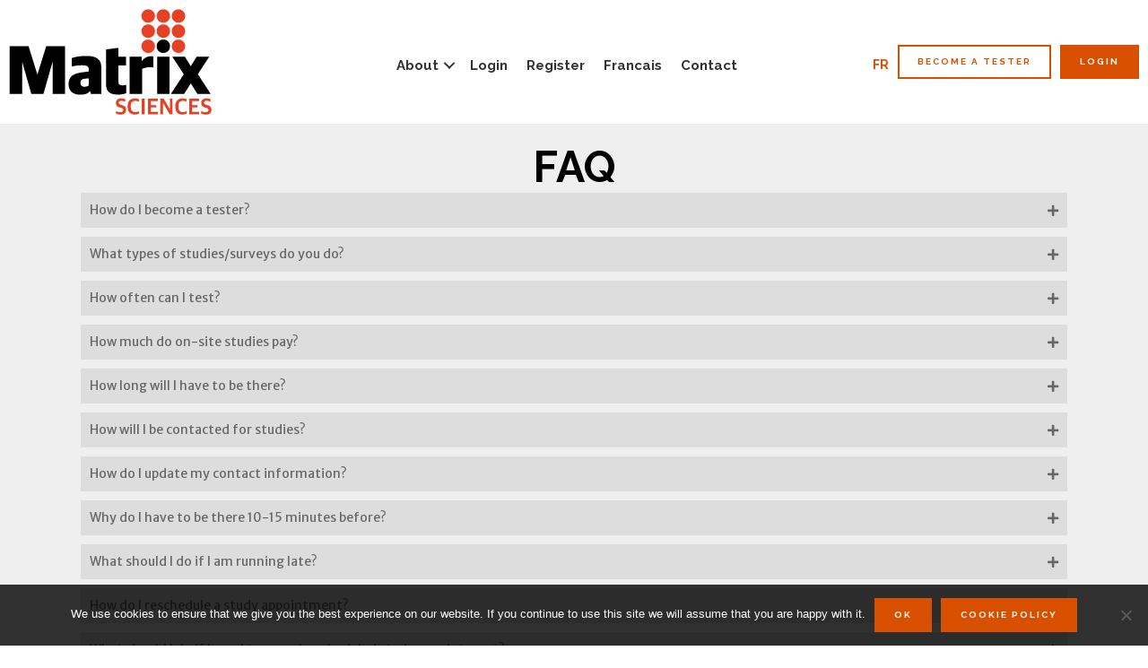

--- FILE ---
content_type: text/html
request_url: https://www.contracttesting.com/tester/faq/
body_size: 17089
content:
<!DOCTYPE html>
<html lang="en-US">
<head >
<meta charset="UTF-8" />
<meta name="viewport" content="width=device-width, initial-scale=1" />
<meta name='robots' content='index, follow, max-image-preview:large, max-snippet:-1, max-video-preview:-1' />
<link rel="alternate" hreflang="en" href="https://www.contracttesting.com/tester/faq/" />
<link rel="alternate" hreflang="fr" href="https://www.contracttesting.com/pour-les-testeurs/faq/?lang=fr" />
<link rel="alternate" hreflang="x-default" href="https://www.contracttesting.com/tester/faq/" />

	<!-- This site is optimized with the Yoast SEO plugin v26.8 - https://yoast.com/product/yoast-seo-wordpress/ -->
	<title>FAQ - Contract Testing</title>
<link data-rocket-prefetch href="https://fonts.googleapis.com" rel="dns-prefetch">
<link data-rocket-prefetch href="https://www.gstatic.com" rel="dns-prefetch">
<link data-rocket-prefetch href="https://snap.licdn.com" rel="dns-prefetch">
<link data-rocket-prefetch href="https://connect.facebook.net" rel="dns-prefetch">
<link data-rocket-prefetch href="https://static.hotjar.com" rel="dns-prefetch">
<link data-rocket-prefetch href="https://www.googletagmanager.com" rel="dns-prefetch">
<link data-rocket-prefetch href="https://script.hotjar.com" rel="dns-prefetch">
<link data-rocket-preload as="style" href="https://fonts.googleapis.com/css?family=Cormorant%20Garamond%3A400%2C400i%2C700%7CRaleway%3A700%7CMerriweather%20Sans%7CMuli%7CRaleway%3A700&#038;display=swap" rel="preload">
<link href="https://fonts.googleapis.com/css?family=Cormorant%20Garamond%3A400%2C400i%2C700%7CRaleway%3A700%7CMerriweather%20Sans%7CMuli%7CRaleway%3A700&#038;display=swap" media="print" onload="this.media=&#039;all&#039;" rel="stylesheet">
<noscript data-wpr-hosted-gf-parameters=""><link rel="stylesheet" href="https://fonts.googleapis.com/css?family=Cormorant%20Garamond%3A400%2C400i%2C700%7CRaleway%3A700%7CMerriweather%20Sans%7CMuli%7CRaleway%3A700&#038;display=swap"></noscript>
<style id="rocket-critical-css">html{font-family:sans-serif;-ms-text-size-adjust:100%;-webkit-text-size-adjust:100%}body{margin:0}article,header,main,nav{display:block}a{background-color:transparent;-webkit-text-decoration-skip:objects}img{border-style:none}svg:not(:root){overflow:hidden}button{font:inherit;margin:0}button{overflow:visible}button{text-transform:none}button{-webkit-appearance:button}button::-moz-focus-inner{border-style:none;padding:0}button:-moz-focusring{outline:1px dotted ButtonText}::-webkit-input-placeholder{color:inherit;opacity:0.54}::-webkit-file-upload-button{-webkit-appearance:button;font:inherit}html{-webkit-box-sizing:border-box;-moz-box-sizing:border-box;box-sizing:border-box}*,*:before,*:after{box-sizing:inherit}.entry:before,.entry-content:before,.site-container:before,.site-header:before,.site-inner:before,.wrap:before{content:" ";display:table}.entry:after,.entry-content:after,.site-container:after,.site-header:after,.site-inner:after,.wrap:after{clear:both;content:" ";display:table}html{font-size:62.5%}body>div{font-size:1.4rem}body{background-color:#fff;color:#000;font-family:'Merriweather Sans','Cormorant Garamond',serif;font-size:16px;font-weight:300;line-height:1.75;margin:0}html{-moz-osx-font-smoothing:grayscale;-webkit-font-smoothing:antialiased}a{color:#d43c67;text-decoration:none}p{margin:0 0 30px;padding:0}ul{margin:0;padding:0}li{list-style-type:none}h3{font-family:'Raleway', sans-serif !important font-weight:600;line-height:1.2;margin:0 0 20px}h3{font-size:24px;font-size:2.4rem}iframe,img{max-width:100%}img{height:auto}::-moz-placeholder{color:#000;opacity:1}::-webkit-input-placeholder{color:#000}button,.button{background-color:#d43c67;border:2px solid black;border-radius:0;color:#fff;font-family:'Raleway',sans-serif;font-size:10px;font-size:1rem;-webkit-font-smoothing:antialiased;font-weight:700;letter-spacing:2px;line-height:1;padding:12px 20px;text-decoration:none;text-transform:uppercase;white-space:normal;width:auto}.button-black{background-color:transparent!important;color:#000;border:2px solid #000}.button{display:inline-block}table{border-collapse:collapse;border-spacing:0;line-height:2;margin-bottom:40px;width:100%;word-break:break-word}tbody{border-bottom:1px solid #eee}td{text-align:left}td{border-top:1px solid #eee;padding:6px}td:first-child{padding-left:0}.site-inner{clear:both;word-wrap:break-word;width:1280px;max-width:100%;padding:70px 50px 0px;max-width:100%;margin:auto}.full-width .site-inner,.page-template-page_full_width .site-inner{width:100%;padding:0px;margin:0px}.content{float:right;width:65%}.full-width-content .content{border-right:none;float:none;width:100%}:focus{color:#000;outline:#ccc solid 1px}.main-menu{text-align:center}.entry{border-bottom:1px solid #eee;margin-bottom:60px;padding-bottom:30px}.page .content .entry{border-bottom:none}.page .content .entry{padding-bottom:0}.site-container{-webkit-animation:fadein 1s;-moz-animation:fadein 1s;-ms-animation:fadein 1s;-o-animation:fadein 1s;animation:fadein 1s}@keyframes fadein{from{opacity:0}to{opacity:1}}@-moz-keyframes fadein{from{opacity:0}to{opacity:1}}@-webkit-keyframes fadein{from{opacity:0}to{opacity:1}}@-ms-keyframes fadein{from{opacity:0}to{opacity:1}}@-o-keyframes fadein{from{opacity:0}to{opacity:1}}@media only screen and (max-width:800px){.content{width:100%}.site-header{position:static}.site-inner{margin-top:0;padding-left:5%;padding-right:5%;padding-top:60px}.content{float:none;padding:0}}ul{box-sizing:border-box}:root{--wp--preset--font-size--normal:16px;--wp--preset--font-size--huge:42px}.fl-builder-content *,.fl-builder-content *:before,.fl-builder-content *:after{-webkit-box-sizing:border-box;-moz-box-sizing:border-box;box-sizing:border-box}.fl-row:before,.fl-row:after,.fl-row-content:before,.fl-row-content:after,.fl-col-group:before,.fl-col-group:after,.fl-col:before,.fl-col:after,.fl-module:before,.fl-module:after,.fl-module-content:before,.fl-module-content:after{display:table;content:" "}.fl-row:after,.fl-row-content:after,.fl-col-group:after,.fl-col:after,.fl-module:after,.fl-module-content:after{clear:both}.fl-clear{clear:both}.fl-clearfix:before,.fl-clearfix:after{display:table;content:" "}.fl-clearfix:after{clear:both}.fl-row,.fl-row-content{margin-left:auto;margin-right:auto;min-width:0}.fl-row-content-wrap{position:relative}.fl-col-group-equal-height,.fl-col-group-equal-height .fl-col,.fl-col-group-equal-height .fl-col-content{display:-webkit-box;display:-webkit-flex;display:-ms-flexbox;display:flex}.fl-col-group-equal-height{-webkit-flex-wrap:wrap;-ms-flex-wrap:wrap;flex-wrap:wrap;width:100%}.fl-col-group-equal-height .fl-col,.fl-col-group-equal-height .fl-col-content{-webkit-box-flex:1 1 auto;-moz-box-flex:1 1 auto;-webkit-flex:1 1 auto;-ms-flex:1 1 auto;flex:1 1 auto}.fl-col-group-equal-height .fl-col-content{-webkit-box-orient:vertical;-webkit-box-direction:normal;-webkit-flex-direction:column;-ms-flex-direction:column;flex-direction:column;flex-shrink:1;min-width:1px;max-width:100%;width:100%}.fl-col-group-equal-height:before,.fl-col-group-equal-height .fl-col:before,.fl-col-group-equal-height .fl-col-content:before,.fl-col-group-equal-height:after,.fl-col-group-equal-height .fl-col:after,.fl-col-group-equal-height .fl-col-content:after{content:none}.fl-col-group-equal-height.fl-col-group-align-center .fl-col-content{align-items:center;justify-content:center;-webkit-align-items:center;-webkit-box-align:center;-webkit-box-pack:center;-webkit-justify-content:center;-ms-flex-align:center;-ms-flex-pack:center}.fl-col-group-equal-height.fl-col-group-align-center .fl-module{width:100%}.fl-col{float:left;min-height:1px}.fl-module img{max-width:100%}.fl-builder-content a.fl-button,.fl-builder-content a.fl-button:visited{border-radius:4px;-moz-border-radius:4px;-webkit-border-radius:4px;display:inline-block;font-size:16px;font-weight:normal;line-height:18px;padding:12px 24px;text-decoration:none;text-shadow:none}.fl-builder-content .fl-button-left{text-align:left}.fl-photo{line-height:0;position:relative}.fl-photo-align-left{text-align:left}.fl-photo-content{display:inline-block;line-height:0;position:relative;max-width:100%}.fl-photo-content img{display:inline;height:auto;max-width:100%}@supports (-webkit-touch-callout:inherit){.fl-row.fl-row-bg-parallax .fl-row-content-wrap{background-position:center!important;background-attachment:scroll!important}}.fl-builder-content a.fl-button,.fl-builder-content a.fl-button:visited{background:#fafafa;border:1px solid #ccc;color:#333}.fl-builder-content a.fl-button *,.fl-builder-content a.fl-button:visited *{color:#333}.fl-row-fixed-width{max-width:1100px}.fl-row-content-wrap{margin-top:0px;margin-right:0px;margin-bottom:0px;margin-left:0px}.fl-row-content-wrap{padding-top:20px;padding-right:20px;padding-bottom:20px;padding-left:20px}.fl-module-content{margin-top:20px;margin-right:20px;margin-bottom:20px;margin-left:20px}@media (max-width:768px){.fl-row-content-wrap{background-attachment:scroll!important}.fl-row-bg-parallax .fl-row-content-wrap{background-attachment:scroll!important;background-position:center center!important}.fl-col-group.fl-col-group-equal-height{display:block}.fl-col{clear:both;float:none;margin-left:auto;margin-right:auto;width:auto!important}.fl-col-small:not(.fl-col-small-full-width){max-width:400px}.fl-row[data-node] .fl-row-content-wrap{margin:0;padding-left:0;padding-right:0}.fl-col[data-node] .fl-col-content{margin:0;padding-left:0;padding-right:0}}.fl-node-60edb4a02d722>.fl-row-content-wrap{background-repeat:no-repeat;background-position:center center;background-attachment:fixed;background-size:cover;border-top-width:1px;border-bottom-width:1px}.fl-node-60edb4a02d722>.fl-row-content-wrap{padding-top:90px;padding-right:0px;padding-bottom:0px;padding-left:0px}.fl-node-60edb4a02d731{width:60%}.fl-node-60edb4a02d731>.fl-col-content{background-color:rgba(255,255,255,0.5);border-top-width:1px;border-right-width:1px;border-bottom-width:1px;border-left-width:1px}.fl-node-60edb4a02d731>.fl-col-content{margin-top:150px;margin-bottom:150px}.fl-node-60edb4a02d731>.fl-col-content{padding-top:50px;padding-bottom:50px}.fl-node-60edb4a02d732{width:40%}.fl-node-60edb4a02d732>.fl-col-content{border-top-width:1px;border-right-width:1px;border-bottom-width:1px;border-left-width:1px;border-top-left-radius:0px;border-top-right-radius:0px;border-bottom-left-radius:0px;border-bottom-right-radius:0px;box-shadow:0px 0px 0px 0px rgba(0,0,0,0.5)}.pp-headline{font-size:43px;line-height:1.2}.pp-headline-dynamic-wrapper{display:inline-block;position:relative;text-align:left}.fl-node-60edb4a02d746 .pp-headline{text-align:left}.fl-builder-content .fl-node-60edb4a02d748 a.fl-button,.fl-builder-content .fl-node-60edb4a02d748 a.fl-button:visited{background:#d94f00}.fl-builder-content .fl-node-60edb4a02d748 a.fl-button,.fl-builder-content .fl-node-60edb4a02d748 a.fl-button:visited,.fl-builder-content .fl-node-60edb4a02d748 a.fl-button *,.fl-builder-content .fl-node-60edb4a02d748 a.fl-button:visited *{color:#ffffff}.fl-node-60edb4a02d748 .fl-button-wrap{text-align:left}.fl-builder-content .fl-node-60edb4a02d748 .fl-button-wrap a.fl-button{padding-top:12px;padding-right:24px;padding-bottom:12px;padding-left:24px}.fl-builder-content .fl-node-60edb4a02d748 a.fl-button,.fl-builder-content .fl-node-60edb4a02d748 a.fl-button:visited{font-size:16px;line-height:16px;border:1px solid #cd4300;border-top-left-radius:4px;border-top-right-radius:4px;border-bottom-left-radius:4px;border-bottom-right-radius:4px}.fl-accordion-content{display:none}.fl-accordion-small .fl-accordion-content{padding:0 30px 10px 15px}@media (max-width:768px){.fl-col-small{max-width:500px}}p a{color:#AD9A79;font-weight:bold!important}#francais{font-family:'Raleway',sans-serif!important;font-weight:bold;color:grey;margin-top:10px}h3{font-family:'Raleway',sans-serif!important}.fl-node-58d1933a2adce .menu a{font-size:15px!important;font-weight:700!important}.fl-node-58d1933a2adce .menu a{font-size:15px!important}h3{font-size:23px;font-size:3.4rem;font-family:'Muli',sans-serif!important;font-size:28px;font-weight:100}@media only screen and (max-width:768px){.button{margin-top:15px!important}}.fl-node-60edb4a02d722 .fl-row-content{min-width:0px}.dhf-template-genesis.dhf-header .site-header .wrap{width:100%;padding:0;max-width:100%}.fl-node-596d10e814c5e>.fl-row-content-wrap{border-top-width:1px;border-bottom-width:1px}.fl-node-596d10e814c5e>.fl-row-content-wrap{padding-top:10px;padding-right:10px;padding-bottom:10px;padding-left:10px}.fl-node-596d10e815574{width:27.78%}.fl-node-596d10e815574>.fl-col-content{border-top-width:1px;border-right-width:1px;border-bottom-width:1px;border-left-width:1px;border-top-left-radius:0px;border-top-right-radius:0px;border-bottom-left-radius:0px;border-bottom-right-radius:0px;box-shadow:0px 0px 0px 0px rgba(0,0,0,0.5)}.fl-node-596d10e8155de{width:43.12%}.fl-node-596d10e8155de>.fl-col-content{border-top-width:1px;border-right-width:1px;border-bottom-width:1px;border-left-width:1px;border-top-left-radius:0px;border-top-right-radius:0px;border-bottom-left-radius:0px;border-bottom-right-radius:0px;box-shadow:0px 0px 0px 0px rgba(0,0,0,0.5)}.fl-node-596d10e815648{width:29.1%}.fl-node-596d10e815648>.fl-col-content{border-top-width:1px;border-right-width:1px;border-bottom-width:1px;border-left-width:1px;border-top-left-radius:0px;border-top-right-radius:0px;border-bottom-left-radius:0px;border-bottom-right-radius:0px;box-shadow:0px 0px 0px 0px rgba(0,0,0,0.5)}.fl-node-596d10e8155a9>.fl-module-content{margin-top:0px;margin-right:0px;margin-bottom:0px;margin-left:0px}.fl-node-58d1933a2adce>.fl-module-content{margin-top:8px;margin-right:20px;margin-bottom:0px;margin-left:20px}.fl-builder-content .fl-node-58d1936e7d503 *:not(input):not(textarea):not(select):not(a):not(h1):not(h2):not(h3):not(h4):not(h5):not(h6):not(.fl-menu-mobile-toggle){color:inherit}#cookie-notice *{-webkit-box-sizing:border-box;-moz-box-sizing:border-box;box-sizing:border-box}#cookie-notice .cookie-notice-container{display:block}#cookie-notice.cookie-notice-hidden .cookie-notice-container{display:none}.cookie-notice-container{padding:15px 30px;text-align:center;width:100%;z-index:2}.cn-close-icon{position:absolute;right:15px;top:50%;margin-top:-10px;width:15px;height:15px;opacity:.5;padding:10px;outline:none}.cn-close-icon:before,.cn-close-icon:after{position:absolute;content:' ';height:15px;width:2px;top:3px;background-color:rgba(128,128,128,1)}.cn-close-icon:before{transform:rotate(45deg)}.cn-close-icon:after{transform:rotate(-45deg)}#cookie-notice .cn-button{margin:0 0 0 10px;display:inline-block}.cn-text-container{margin:0 0 6px 0}.cn-text-container,.cn-buttons-container{display:inline-block}@media all and (max-width:900px){.cookie-notice-container #cn-notice-text{display:block}.cookie-notice-container #cn-notice-buttons{display:block}#cookie-notice .cn-button{margin:0 5px 5px 5px}}@media all and (max-width:480px){.cookie-notice-container{padding:15px 25px}}</style>
	<link rel="canonical" href="https://www.contracttesting.com/tester/faq/" />
	<meta property="og:locale" content="en_US" />
	<meta property="og:type" content="article" />
	<meta property="og:title" content="FAQ - Contract Testing" />
	<meta property="og:description" content="FAQ" />
	<meta property="og:url" content="https://www.contracttesting.com/tester/faq/" />
	<meta property="og:site_name" content="Contract Testing" />
	<meta property="article:publisher" content="https://www.facebook.com/ContractTesting/" />
	<meta property="article:modified_time" content="2025-01-15T17:33:10+00:00" />
	<meta property="og:image" content="https://www.contracttesting.com/wp-content/uploads/2012/02/cti-services.jpg" />
	<meta property="og:image:width" content="316" />
	<meta property="og:image:height" content="210" />
	<meta property="og:image:type" content="image/jpeg" />
	<meta name="twitter:card" content="summary_large_image" />
	<meta name="twitter:label1" content="Est. reading time" />
	<meta name="twitter:data1" content="4 minutes" />
	<script type="application/ld+json" class="yoast-schema-graph">{"@context":"https://schema.org","@graph":[{"@type":"WebPage","@id":"https://www.contracttesting.com/tester/faq/","url":"https://www.contracttesting.com/tester/faq/","name":"FAQ - Contract Testing","isPartOf":{"@id":"https://www.contracttesting.com/#website"},"primaryImageOfPage":{"@id":"https://www.contracttesting.com/tester/faq/#primaryimage"},"image":{"@id":"https://www.contracttesting.com/tester/faq/#primaryimage"},"thumbnailUrl":"https://www.contracttesting.com/wp-content/uploads/2012/02/cti-services.jpg","datePublished":"2014-06-20T19:18:48+00:00","dateModified":"2025-01-15T17:33:10+00:00","breadcrumb":{"@id":"https://www.contracttesting.com/tester/faq/#breadcrumb"},"inLanguage":"en-US","potentialAction":[{"@type":"ReadAction","target":["https://www.contracttesting.com/tester/faq/"]}]},{"@type":"ImageObject","inLanguage":"en-US","@id":"https://www.contracttesting.com/tester/faq/#primaryimage","url":"https://www.contracttesting.com/wp-content/uploads/2012/02/cti-services.jpg","contentUrl":"https://www.contracttesting.com/wp-content/uploads/2012/02/cti-services.jpg","width":316,"height":210},{"@type":"BreadcrumbList","@id":"https://www.contracttesting.com/tester/faq/#breadcrumb","itemListElement":[{"@type":"ListItem","position":1,"name":"Home","item":"https://www.contracttesting.com/"},{"@type":"ListItem","position":2,"name":"Tester Enrollment","item":"https://www.contracttesting.com/"},{"@type":"ListItem","position":3,"name":"FAQ"}]},{"@type":"WebSite","@id":"https://www.contracttesting.com/#website","url":"https://www.contracttesting.com/","name":"Contract Testing","description":"Proven Protocols. Superior Results.","publisher":{"@id":"https://www.contracttesting.com/#organization"},"potentialAction":[{"@type":"SearchAction","target":{"@type":"EntryPoint","urlTemplate":"https://www.contracttesting.com/?s={search_term_string}"},"query-input":{"@type":"PropertyValueSpecification","valueRequired":true,"valueName":"search_term_string"}}],"inLanguage":"en-US"},{"@type":"Organization","@id":"https://www.contracttesting.com/#organization","name":"Contract Testing","url":"https://www.contracttesting.com/","logo":{"@type":"ImageObject","inLanguage":"en-US","@id":"https://www.contracttesting.com/#/schema/logo/image/","url":"https://www.contracttesting.com/wp-content/uploads/2017/03/CTI_logo_black-1.png","contentUrl":"https://www.contracttesting.com/wp-content/uploads/2017/03/CTI_logo_black-1.png","width":4098,"height":762,"caption":"Contract Testing"},"image":{"@id":"https://www.contracttesting.com/#/schema/logo/image/"},"sameAs":["https://www.facebook.com/ContractTesting/","https://www.instagram.com/contracttesting","https://www.linkedin.com/company/2857184/"]}]}</script>
	<!-- / Yoast SEO plugin. -->


<link rel='dns-prefetch' href='//fonts.googleapis.com' />
<link rel='dns-prefetch' href='//code.ionicframework.com' />
<link href='https://fonts.gstatic.com' crossorigin rel='preconnect' />
<link rel="alternate" type="application/rss+xml" title="Contract Testing &raquo; Feed" href="https://www.contracttesting.com/feed/" />
<link rel="alternate" type="application/rss+xml" title="Contract Testing &raquo; Comments Feed" href="https://www.contracttesting.com/comments/feed/" />
<link rel="alternate" type="application/rss+xml" title="Contract Testing &raquo; FAQ Comments Feed" href="https://www.contracttesting.com/tester/faq/feed/" />
<link rel="alternate" title="oEmbed (JSON)" type="application/json+oembed" href="https://www.contracttesting.com/wp-json/oembed/1.0/embed?url=https%3A%2F%2Fwww.contracttesting.com%2Ftester%2Ffaq%2F" />
<link rel="alternate" title="oEmbed (XML)" type="text/xml+oembed" href="https://www.contracttesting.com/wp-json/oembed/1.0/embed?url=https%3A%2F%2Fwww.contracttesting.com%2Ftester%2Ffaq%2F&#038;format=xml" />
<link rel="preload" href="https://www.contracttesting.com/wp-content/plugins/bb-plugin/fonts/fontawesome/5.15.4/webfonts/fa-solid-900.woff2" as="font" type="font/woff2" crossorigin="anonymous">
<link rel="preload" href="https://www.contracttesting.com/wp-content/plugins/bb-plugin/fonts/fontawesome/5.15.4/webfonts/fa-regular-400.woff2" as="font" type="font/woff2" crossorigin="anonymous">
<style id='wp-img-auto-sizes-contain-inline-css' type='text/css'>
img:is([sizes=auto i],[sizes^="auto," i]){contain-intrinsic-size:3000px 1500px}
/*# sourceURL=wp-img-auto-sizes-contain-inline-css */
</style>
<link data-minify="1" rel='preload'  href='https://www.contracttesting.com/wp-content/cache/min/1/wp-content/themes/infinity-pro/style.css?ver=1758909467' data-rocket-async="style" as="style" onload="this.onload=null;this.rel='stylesheet'" onerror="this.removeAttribute('data-rocket-async')"  type='text/css' media='all' />
<style id='infinity-pro-inline-css' type='text/css'>


		a,
		.entry-title a:focus,
		.entry-title a:hover,
		.featured-content .entry-meta a:hover,
		.featured-content .entry-meta a:focus,
		.front-page .genesis-nav-menu a:hover,
		.front-page .genesis-nav-menu a:focus,
		.front-page .offscreen-content-icon button:hover,
		.front-page .offscreen-content-icon button:focus,
		.front-page .white .genesis-nav-menu a:hover,
		.front-page .white .genesis-nav-menu a:focus,
		.genesis-nav-menu a:focus,
		.genesis-nav-menu a:hover,
		.genesis-nav-menu .current-menu-item > a,
		.genesis-nav-menu .sub-menu .current-menu-item > a:focus,
		.genesis-nav-menu .sub-menu .current-menu-item > a:hover,
		.js nav button:focus,
		.js .menu-toggle:focus,
		.offscreen-content button:hover,
		.offscreen-content-icon button:hover,
		.site-footer a:hover,
		.site-footer a:focus {
			color: #d94f00;
		}

		button,
		input[type="button"],
		input[type="reset"],
		input[type="select"],
		input[type="submit"],
		.button,
		.enews-widget input:hover[type="submit"],
		.footer-widgets .button:hover {
			background-color: #d94f00;
		}

		
/*# sourceURL=infinity-pro-inline-css */
</style>
<style id='wp-emoji-styles-inline-css' type='text/css'>

	img.wp-smiley, img.emoji {
		display: inline !important;
		border: none !important;
		box-shadow: none !important;
		height: 1em !important;
		width: 1em !important;
		margin: 0 0.07em !important;
		vertical-align: -0.1em !important;
		background: none !important;
		padding: 0 !important;
	}
/*# sourceURL=wp-emoji-styles-inline-css */
</style>
<link rel='preload'  href='https://www.contracttesting.com/wp-includes/css/dist/block-library/style.min.css?ver=6.9' data-rocket-async="style" as="style" onload="this.onload=null;this.rel='stylesheet'" onerror="this.removeAttribute('data-rocket-async')"  type='text/css' media='all' />
<style id='global-styles-inline-css' type='text/css'>
:root{--wp--preset--aspect-ratio--square: 1;--wp--preset--aspect-ratio--4-3: 4/3;--wp--preset--aspect-ratio--3-4: 3/4;--wp--preset--aspect-ratio--3-2: 3/2;--wp--preset--aspect-ratio--2-3: 2/3;--wp--preset--aspect-ratio--16-9: 16/9;--wp--preset--aspect-ratio--9-16: 9/16;--wp--preset--color--black: #000000;--wp--preset--color--cyan-bluish-gray: #abb8c3;--wp--preset--color--white: #ffffff;--wp--preset--color--pale-pink: #f78da7;--wp--preset--color--vivid-red: #cf2e2e;--wp--preset--color--luminous-vivid-orange: #ff6900;--wp--preset--color--luminous-vivid-amber: #fcb900;--wp--preset--color--light-green-cyan: #7bdcb5;--wp--preset--color--vivid-green-cyan: #00d084;--wp--preset--color--pale-cyan-blue: #8ed1fc;--wp--preset--color--vivid-cyan-blue: #0693e3;--wp--preset--color--vivid-purple: #9b51e0;--wp--preset--gradient--vivid-cyan-blue-to-vivid-purple: linear-gradient(135deg,rgb(6,147,227) 0%,rgb(155,81,224) 100%);--wp--preset--gradient--light-green-cyan-to-vivid-green-cyan: linear-gradient(135deg,rgb(122,220,180) 0%,rgb(0,208,130) 100%);--wp--preset--gradient--luminous-vivid-amber-to-luminous-vivid-orange: linear-gradient(135deg,rgb(252,185,0) 0%,rgb(255,105,0) 100%);--wp--preset--gradient--luminous-vivid-orange-to-vivid-red: linear-gradient(135deg,rgb(255,105,0) 0%,rgb(207,46,46) 100%);--wp--preset--gradient--very-light-gray-to-cyan-bluish-gray: linear-gradient(135deg,rgb(238,238,238) 0%,rgb(169,184,195) 100%);--wp--preset--gradient--cool-to-warm-spectrum: linear-gradient(135deg,rgb(74,234,220) 0%,rgb(151,120,209) 20%,rgb(207,42,186) 40%,rgb(238,44,130) 60%,rgb(251,105,98) 80%,rgb(254,248,76) 100%);--wp--preset--gradient--blush-light-purple: linear-gradient(135deg,rgb(255,206,236) 0%,rgb(152,150,240) 100%);--wp--preset--gradient--blush-bordeaux: linear-gradient(135deg,rgb(254,205,165) 0%,rgb(254,45,45) 50%,rgb(107,0,62) 100%);--wp--preset--gradient--luminous-dusk: linear-gradient(135deg,rgb(255,203,112) 0%,rgb(199,81,192) 50%,rgb(65,88,208) 100%);--wp--preset--gradient--pale-ocean: linear-gradient(135deg,rgb(255,245,203) 0%,rgb(182,227,212) 50%,rgb(51,167,181) 100%);--wp--preset--gradient--electric-grass: linear-gradient(135deg,rgb(202,248,128) 0%,rgb(113,206,126) 100%);--wp--preset--gradient--midnight: linear-gradient(135deg,rgb(2,3,129) 0%,rgb(40,116,252) 100%);--wp--preset--font-size--small: 13px;--wp--preset--font-size--medium: 20px;--wp--preset--font-size--large: 36px;--wp--preset--font-size--x-large: 42px;--wp--preset--spacing--20: 0.44rem;--wp--preset--spacing--30: 0.67rem;--wp--preset--spacing--40: 1rem;--wp--preset--spacing--50: 1.5rem;--wp--preset--spacing--60: 2.25rem;--wp--preset--spacing--70: 3.38rem;--wp--preset--spacing--80: 5.06rem;--wp--preset--shadow--natural: 6px 6px 9px rgba(0, 0, 0, 0.2);--wp--preset--shadow--deep: 12px 12px 50px rgba(0, 0, 0, 0.4);--wp--preset--shadow--sharp: 6px 6px 0px rgba(0, 0, 0, 0.2);--wp--preset--shadow--outlined: 6px 6px 0px -3px rgb(255, 255, 255), 6px 6px rgb(0, 0, 0);--wp--preset--shadow--crisp: 6px 6px 0px rgb(0, 0, 0);}:where(.is-layout-flex){gap: 0.5em;}:where(.is-layout-grid){gap: 0.5em;}body .is-layout-flex{display: flex;}.is-layout-flex{flex-wrap: wrap;align-items: center;}.is-layout-flex > :is(*, div){margin: 0;}body .is-layout-grid{display: grid;}.is-layout-grid > :is(*, div){margin: 0;}:where(.wp-block-columns.is-layout-flex){gap: 2em;}:where(.wp-block-columns.is-layout-grid){gap: 2em;}:where(.wp-block-post-template.is-layout-flex){gap: 1.25em;}:where(.wp-block-post-template.is-layout-grid){gap: 1.25em;}.has-black-color{color: var(--wp--preset--color--black) !important;}.has-cyan-bluish-gray-color{color: var(--wp--preset--color--cyan-bluish-gray) !important;}.has-white-color{color: var(--wp--preset--color--white) !important;}.has-pale-pink-color{color: var(--wp--preset--color--pale-pink) !important;}.has-vivid-red-color{color: var(--wp--preset--color--vivid-red) !important;}.has-luminous-vivid-orange-color{color: var(--wp--preset--color--luminous-vivid-orange) !important;}.has-luminous-vivid-amber-color{color: var(--wp--preset--color--luminous-vivid-amber) !important;}.has-light-green-cyan-color{color: var(--wp--preset--color--light-green-cyan) !important;}.has-vivid-green-cyan-color{color: var(--wp--preset--color--vivid-green-cyan) !important;}.has-pale-cyan-blue-color{color: var(--wp--preset--color--pale-cyan-blue) !important;}.has-vivid-cyan-blue-color{color: var(--wp--preset--color--vivid-cyan-blue) !important;}.has-vivid-purple-color{color: var(--wp--preset--color--vivid-purple) !important;}.has-black-background-color{background-color: var(--wp--preset--color--black) !important;}.has-cyan-bluish-gray-background-color{background-color: var(--wp--preset--color--cyan-bluish-gray) !important;}.has-white-background-color{background-color: var(--wp--preset--color--white) !important;}.has-pale-pink-background-color{background-color: var(--wp--preset--color--pale-pink) !important;}.has-vivid-red-background-color{background-color: var(--wp--preset--color--vivid-red) !important;}.has-luminous-vivid-orange-background-color{background-color: var(--wp--preset--color--luminous-vivid-orange) !important;}.has-luminous-vivid-amber-background-color{background-color: var(--wp--preset--color--luminous-vivid-amber) !important;}.has-light-green-cyan-background-color{background-color: var(--wp--preset--color--light-green-cyan) !important;}.has-vivid-green-cyan-background-color{background-color: var(--wp--preset--color--vivid-green-cyan) !important;}.has-pale-cyan-blue-background-color{background-color: var(--wp--preset--color--pale-cyan-blue) !important;}.has-vivid-cyan-blue-background-color{background-color: var(--wp--preset--color--vivid-cyan-blue) !important;}.has-vivid-purple-background-color{background-color: var(--wp--preset--color--vivid-purple) !important;}.has-black-border-color{border-color: var(--wp--preset--color--black) !important;}.has-cyan-bluish-gray-border-color{border-color: var(--wp--preset--color--cyan-bluish-gray) !important;}.has-white-border-color{border-color: var(--wp--preset--color--white) !important;}.has-pale-pink-border-color{border-color: var(--wp--preset--color--pale-pink) !important;}.has-vivid-red-border-color{border-color: var(--wp--preset--color--vivid-red) !important;}.has-luminous-vivid-orange-border-color{border-color: var(--wp--preset--color--luminous-vivid-orange) !important;}.has-luminous-vivid-amber-border-color{border-color: var(--wp--preset--color--luminous-vivid-amber) !important;}.has-light-green-cyan-border-color{border-color: var(--wp--preset--color--light-green-cyan) !important;}.has-vivid-green-cyan-border-color{border-color: var(--wp--preset--color--vivid-green-cyan) !important;}.has-pale-cyan-blue-border-color{border-color: var(--wp--preset--color--pale-cyan-blue) !important;}.has-vivid-cyan-blue-border-color{border-color: var(--wp--preset--color--vivid-cyan-blue) !important;}.has-vivid-purple-border-color{border-color: var(--wp--preset--color--vivid-purple) !important;}.has-vivid-cyan-blue-to-vivid-purple-gradient-background{background: var(--wp--preset--gradient--vivid-cyan-blue-to-vivid-purple) !important;}.has-light-green-cyan-to-vivid-green-cyan-gradient-background{background: var(--wp--preset--gradient--light-green-cyan-to-vivid-green-cyan) !important;}.has-luminous-vivid-amber-to-luminous-vivid-orange-gradient-background{background: var(--wp--preset--gradient--luminous-vivid-amber-to-luminous-vivid-orange) !important;}.has-luminous-vivid-orange-to-vivid-red-gradient-background{background: var(--wp--preset--gradient--luminous-vivid-orange-to-vivid-red) !important;}.has-very-light-gray-to-cyan-bluish-gray-gradient-background{background: var(--wp--preset--gradient--very-light-gray-to-cyan-bluish-gray) !important;}.has-cool-to-warm-spectrum-gradient-background{background: var(--wp--preset--gradient--cool-to-warm-spectrum) !important;}.has-blush-light-purple-gradient-background{background: var(--wp--preset--gradient--blush-light-purple) !important;}.has-blush-bordeaux-gradient-background{background: var(--wp--preset--gradient--blush-bordeaux) !important;}.has-luminous-dusk-gradient-background{background: var(--wp--preset--gradient--luminous-dusk) !important;}.has-pale-ocean-gradient-background{background: var(--wp--preset--gradient--pale-ocean) !important;}.has-electric-grass-gradient-background{background: var(--wp--preset--gradient--electric-grass) !important;}.has-midnight-gradient-background{background: var(--wp--preset--gradient--midnight) !important;}.has-small-font-size{font-size: var(--wp--preset--font-size--small) !important;}.has-medium-font-size{font-size: var(--wp--preset--font-size--medium) !important;}.has-large-font-size{font-size: var(--wp--preset--font-size--large) !important;}.has-x-large-font-size{font-size: var(--wp--preset--font-size--x-large) !important;}
/*# sourceURL=global-styles-inline-css */
</style>

<style id='classic-theme-styles-inline-css' type='text/css'>
/*! This file is auto-generated */
.wp-block-button__link{color:#fff;background-color:#32373c;border-radius:9999px;box-shadow:none;text-decoration:none;padding:calc(.667em + 2px) calc(1.333em + 2px);font-size:1.125em}.wp-block-file__button{background:#32373c;color:#fff;text-decoration:none}
/*# sourceURL=/wp-includes/css/classic-themes.min.css */
</style>
<link data-minify="1" rel='preload'  href='https://www.contracttesting.com/wp-content/cache/min/1/wp-content/plugins/bb-plugin/fonts/fontawesome/5.15.4/css/all.min.css?ver=1758909467' data-rocket-async="style" as="style" onload="this.onload=null;this.rel='stylesheet'" onerror="this.removeAttribute('data-rocket-async')"  type='text/css' media='all' />
<link data-minify="1" rel='preload'  href='https://www.contracttesting.com/wp-content/cache/min/1/wp-content/uploads/bb-plugin/cache/464-layout.css?ver=1758915939' data-rocket-async="style" as="style" onload="this.onload=null;this.rel='stylesheet'" onerror="this.removeAttribute('data-rocket-async')"  type='text/css' media='all' />
<link rel='preload'  href='https://www.contracttesting.com/wp-content/plugins/cookie-notice/css/front.min.css?ver=2.5.11' data-rocket-async="style" as="style" onload="this.onload=null;this.rel='stylesheet'" onerror="this.removeAttribute('data-rocket-async')"  type='text/css' media='all' />
<link rel='preload'  href='https://www.contracttesting.com/wp-content/plugins/sitepress-multilingual-cms/templates/language-switchers/legacy-list-horizontal/style.min.css?ver=1' data-rocket-async="style" as="style" onload="this.onload=null;this.rel='stylesheet'" onerror="this.removeAttribute('data-rocket-async')"  type='text/css' media='all' />
<link data-minify="1" rel='preload'  href='https://www.contracttesting.com/wp-content/cache/min/1/wp-content/uploads/bb-plugin/cache/b80a25ff64493bb27229e6fc11696802-layout-bundle.css?ver=1768555773' data-rocket-async="style" as="style" onload="this.onload=null;this.rel='stylesheet'" onerror="this.removeAttribute('data-rocket-async')"  type='text/css' media='all' />

<link data-minify="1" rel='preload'  href='https://www.contracttesting.com/wp-content/cache/min/1/ionicons/2.0.1/css/ionicons.min.css?ver=1758909467' data-rocket-async="style" as="style" onload="this.onload=null;this.rel='stylesheet'" onerror="this.removeAttribute('data-rocket-async')"  type='text/css' media='all' />
<link data-minify="1" rel='preload'  href='https://www.contracttesting.com/wp-content/cache/min/1/wp-content/plugins/simple-social-icons/css/style.css?ver=1758909467' data-rocket-async="style" as="style" onload="this.onload=null;this.rel='stylesheet'" onerror="this.removeAttribute('data-rocket-async')"  type='text/css' media='all' />
<link rel='preload'  href='https://www.contracttesting.com/wp-content/plugins/bbpowerpack/assets/css/animate.min.css?ver=3.5.1' data-rocket-async="style" as="style" onload="this.onload=null;this.rel='stylesheet'" onerror="this.removeAttribute('data-rocket-async')"  type='text/css' media='all' />

<script type="text/javascript" id="wpml-cookie-js-extra">
/* <![CDATA[ */
var wpml_cookies = {"wp-wpml_current_language":{"value":"en","expires":1,"path":"/"}};
var wpml_cookies = {"wp-wpml_current_language":{"value":"en","expires":1,"path":"/"}};
//# sourceURL=wpml-cookie-js-extra
/* ]]> */
</script>

<script type="text/javascript" src="https://www.contracttesting.com/wp-includes/js/jquery/jquery.min.js?ver=3.7.1" id="jquery-core-js" data-rocket-defer defer></script>

<script type="text/javascript" id="cookie-notice-front-js-before">
/* <![CDATA[ */
var cnArgs = {"ajaxUrl":"https:\/\/www.contracttesting.com\/wp-admin\/admin-ajax.php","nonce":"53bc1fde96","hideEffect":"fade","position":"bottom","onScroll":false,"onScrollOffset":100,"onClick":false,"cookieName":"cookie_notice_accepted","cookieTime":2592000,"cookieTimeRejected":2592000,"globalCookie":false,"redirection":false,"cache":true,"revokeCookies":false,"revokeCookiesOpt":"automatic"};

//# sourceURL=cookie-notice-front-js-before
/* ]]> */
</script>

<link rel="https://api.w.org/" href="https://www.contracttesting.com/wp-json/" /><link rel="alternate" title="JSON" type="application/json" href="https://www.contracttesting.com/wp-json/wp/v2/pages/464" /><link rel="EditURI" type="application/rsd+xml" title="RSD" href="https://www.contracttesting.com/xmlrpc.php?rsd" />
<meta name="generator" content="WordPress 6.9" />
<link rel='shortlink' href='https://www.contracttesting.com/?p=464' />
<meta name="generator" content="WPML ver:4.8.6 stt:1,4;" />
		<script>
			var bb_powerpack = {
				version: '2.40.6',
				getAjaxUrl: function() { return atob( 'aHR0cHM6Ly93d3cuY29udHJhY3R0ZXN0aW5nLmNvbS93cC1hZG1pbi9hZG1pbi1hamF4LnBocA==' ); },
				callback: function() {},
				mapMarkerData: {},
				post_id: '464',
				search_term: '',
				current_page: 'https://www.contracttesting.com/tester/faq/',
				conditionals: {
					is_front_page: false,
					is_home: false,
					is_archive: false,
					current_post_type: '',
					is_tax: false,
										is_author: false,
					current_author: false,
					is_search: false,
									}
			};
		</script>
		
<!--BEGIN: TRACKING CODE MANAGER (v2.5.0) BY INTELLYWP.COM IN HEAD//-->


<!-- Google Tag Manager -->
<script>(function(w,d,s,l,i){w[l]=w[l]||[];w[l].push({'gtm.start':
new Date().getTime(),event:'gtm.js'});var f=d.getElementsByTagName(s)[0],
j=d.createElement(s),dl=l!='dataLayer'?'&l='+l:'';j.async=true;j.src=
'https://www.googletagmanager.com/gtm.js?id='+i+dl;f.parentNode.insertBefore(j,f);
})(window,document,'script','dataLayer','GTM-N4PL8Z9');</script>
<!-- End Google Tag Manager -->
<!--END: https://wordpress.org/plugins/tracking-code-manager IN HEAD//--><link rel="pingback" href="https://www.contracttesting.com/xmlrpc.php" />
<link rel="icon" href="https://www.contracttesting.com/wp-content/uploads/2020/03/cropped-Contract-Testing-Icon-32x32.png" sizes="32x32" />
<link rel="icon" href="https://www.contracttesting.com/wp-content/uploads/2020/03/cropped-Contract-Testing-Icon-192x192.png" sizes="192x192" />
<link rel="apple-touch-icon" href="https://www.contracttesting.com/wp-content/uploads/2020/03/cropped-Contract-Testing-Icon-180x180.png" />
<meta name="msapplication-TileImage" content="https://www.contracttesting.com/wp-content/uploads/2020/03/cropped-Contract-Testing-Icon-270x270.png" />
		<style type="text/css" id="wp-custom-css">
			img.fl-photo-img.wp-image-1929.size-full {
    width: auto!important;
}

.fl-builder-content .fl-node-58d1936e7d503 a {
       font-weight: 100!important;
}

.blog-featured-image {
    height: 270px!important;
}

.button-black {
border: 2px solid #d94f00 !important;
color: #d94f00 !important;
}

.button-black:hover {
background-color: #d94f00 !important;
color: #fff !important;
}

.fl-menu a {
color: #333333 !important;
}

.fl-menu a:hover {
color: #d94f00 !important;
}
div.footer-width-fixer .fl-menu a {
color: #d94f00 !important;
}

div.footer-width-fixer .fl-menu a:hover {
color: #FAAF32 !important;
}

.button {
border: 2px solid #d94f00 !important;
}

.button:hover {
border: 2px solid #333 !important;
}

.gform_button {
background-color: #d94f00 !important;
}

.gform_button:hover {
background-color: #333333 !important;
border: 2px solid #333333 !important;
}

p a {
color: #d94f00 !important;
}

p a:hover {
color: #FAAF32 !important;
}

.fl-accordion-button-label {
color: #999999 !important;
}

.fl-accordion-small .fl-accordion-content li, .fl-accordion-small .fl-accordion-content body {
color: #999999 !important;
}		</style>
		<noscript><style id="rocket-lazyload-nojs-css">.rll-youtube-player, [data-lazy-src]{display:none !important;}</style></noscript><script>
/*! loadCSS rel=preload polyfill. [c]2017 Filament Group, Inc. MIT License */
(function(w){"use strict";if(!w.loadCSS){w.loadCSS=function(){}}
var rp=loadCSS.relpreload={};rp.support=(function(){var ret;try{ret=w.document.createElement("link").relList.supports("preload")}catch(e){ret=!1}
return function(){return ret}})();rp.bindMediaToggle=function(link){var finalMedia=link.media||"all";function enableStylesheet(){link.media=finalMedia}
if(link.addEventListener){link.addEventListener("load",enableStylesheet)}else if(link.attachEvent){link.attachEvent("onload",enableStylesheet)}
setTimeout(function(){link.rel="stylesheet";link.media="only x"});setTimeout(enableStylesheet,3000)};rp.poly=function(){if(rp.support()){return}
var links=w.document.getElementsByTagName("link");for(var i=0;i<links.length;i++){var link=links[i];if(link.rel==="preload"&&link.getAttribute("as")==="style"&&!link.getAttribute("data-loadcss")){link.setAttribute("data-loadcss",!0);rp.bindMediaToggle(link)}}};if(!rp.support()){rp.poly();var run=w.setInterval(rp.poly,500);if(w.addEventListener){w.addEventListener("load",function(){rp.poly();w.clearInterval(run)})}else if(w.attachEvent){w.attachEvent("onload",function(){rp.poly();w.clearInterval(run)})}}
if(typeof exports!=="undefined"){exports.loadCSS=loadCSS}
else{w.loadCSS=loadCSS}}(typeof global!=="undefined"?global:this))
</script><meta name="generator" content="WP Rocket 3.20.3" data-wpr-features="wpr_defer_js wpr_minify_concatenate_js wpr_async_css wpr_lazyload_images wpr_preconnect_external_domains wpr_minify_css wpr_desktop" /></head>
<body class="wp-singular page-template page-template-page_full_width page-template-page_full_width-php page page-id-464 page-child parent-pageid-806 wp-theme-genesis wp-child-theme-infinity-pro fl-builder fl-builder-2-10-0-5 fl-themer-1-5-2-1 fl-no-js cookies-not-set fl-theme-builder-header fl-theme-builder-header-new-header fl-theme-builder-footer fl-theme-builder-footer-new-footer header-image header-full-width full-width-content genesis-breadcrumbs-hidden full-width">
<!--BEGIN: TRACKING CODE MANAGER (v2.5.0) BY INTELLYWP.COM IN BODY//-->
<!-- Google Tag Manager (noscript) -->
<noscript><iframe src="https://www.googletagmanager.com/ns.html?id=GTM-N4PL8Z9" height="0" width="0"></iframe></noscript>
<!-- End Google Tag Manager (noscript) -->
<!--END: https://wordpress.org/plugins/tracking-code-manager IN BODY//--><div data-rocket-location-hash="0618d851ce5ae792f527e16bbc8f30f9" class="site-container"><header data-rocket-location-hash="3cd2c25b33458e3d68f67ca805019702" class="fl-builder-content fl-builder-content-3017 fl-builder-global-templates-locked" data-post-id="3017" data-type="header" data-sticky="0" data-sticky-on="" data-sticky-breakpoint="medium" data-shrink="0" data-overlay="0" data-overlay-bg="transparent" data-shrink-image-height="50px" role="banner" itemscope="itemscope" itemtype="http://schema.org/WPHeader"><div data-rocket-location-hash="ed42e55846a6fa496a0975269e55747c" id="header-row" class="fl-row fl-row-full-width fl-row-bg-none fl-node-378dfi0log2r fl-row-default-height fl-row-align-center" data-node="378dfi0log2r">
	<div class="fl-row-content-wrap">
						<div class="fl-row-content fl-row-full-width fl-node-content">
		
<div class="fl-col-group fl-node-wk532zsy7m96 fl-col-group-equal-height fl-col-group-align-center fl-col-group-custom-width" data-node="wk532zsy7m96">
			<div class="fl-col fl-node-f05ayon93dke fl-col-bg-color fl-col-small fl-col-small-custom-width" data-node="f05ayon93dke">
	<div class="fl-col-content fl-node-content"><div class="fl-module fl-module-photo fl-node-vc6lqmwp495z" data-node="vc6lqmwp495z">
	<div class="fl-module-content fl-node-content">
		<div role="figure" class="fl-photo fl-photo-align-left" itemscope itemtype="https://schema.org/ImageObject">
	<div class="fl-photo-content fl-photo-img-png">
				<a href="https://www.contracttesting.com/" target="_self" itemprop="url">
				<img decoding="async" class="fl-photo-img wp-image-2916 size-full" src="https://www.contracttesting.com/wp-content/uploads/2021/09/matrix_logo-retina.png" alt="matrix_logo-retina" height="118" width="226" title="matrix_logo-retina"  data-no-lazy="1" itemprop="image" />
				</a>
					</div>
	</div>
	</div>
</div>
</div>
</div>
			<div class="fl-col fl-node-mbe2oyz9tf5c fl-col-bg-color fl-col-small fl-col-small-custom-width" data-node="mbe2oyz9tf5c">
	<div class="fl-col-content fl-node-content"><div class="fl-module fl-module-menu fl-node-cut8jelrm42o main-menu" data-node="cut8jelrm42o">
	<div class="fl-module-content fl-node-content">
		<div class="fl-menu fl-menu-responsive-toggle-mobile">
	<button class="fl-menu-mobile-toggle hamburger-label fl-content-ui-button" aria-haspopup="menu" aria-label="Menu"><span class="fl-menu-icon svg-container"><svg version="1.1" class="hamburger-menu" xmlns="http://www.w3.org/2000/svg" xmlns:xlink="http://www.w3.org/1999/xlink" viewBox="0 0 512 512">
<rect class="fl-hamburger-menu-top" width="512" height="102"/>
<rect class="fl-hamburger-menu-middle" y="205" width="512" height="102"/>
<rect class="fl-hamburger-menu-bottom" y="410" width="512" height="102"/>
</svg>
</span><span class="fl-menu-mobile-toggle-label" aria-haspopup="menu" aria-label="Menu">Menu</span></button>	<div class="fl-clear"></div>
	<nav role="navigation" aria-label="Menu" itemscope="itemscope" itemtype="https://schema.org/SiteNavigationElement"><ul id="menu-main-menu" class="menu fl-menu-horizontal fl-toggle-arrows"><li id="menu-item-1993" class="menu-item menu-item-type-custom menu-item-object-custom menu-item-has-children fl-has-submenu"><div class="fl-has-submenu-container"><a role="menuitem" href="https://contracttesting.com">About</a><span role="button" tabindex="0" role="menuitem" aria-label="About submenu toggle" aria-haspopup="menu" aria-expanded="false" aria-controls="sub-menu-1993" class="fl-menu-toggle fl-content-ui-button"></span></div><ul id="sub-menu-1993" class="sub-menu" role="menu">	<li id="menu-item-883" class="menu-item menu-item-type-post_type menu-item-object-page"><a role="menuitem" href="https://www.contracttesting.com/services/">Services</a></li>	<li id="menu-item-1996" class="menu-item menu-item-type-post_type menu-item-object-page"><a role="menuitem" href="https://www.contracttesting.com/proven-protocols/">Proven Protocols</a></li>	<li id="menu-item-1994" class="menu-item menu-item-type-post_type menu-item-object-page"><a role="menuitem" href="https://www.contracttesting.com/case-studies/">Case Studies</a></li>	<li id="menu-item-1998" class="menu-item menu-item-type-post_type menu-item-object-page"><a role="menuitem" href="https://www.contracttesting.com/locations/">Locations</a></li></ul></li><li id="menu-item-3055" class="menu-item menu-item-type-custom menu-item-object-custom"><a role="menuitem" href="https://connect.contracttesting.com/ctimvc/Account/Login?ReturnUrl=%2fctimvc&#038;_gl=1*1k3cjn2*_ga*NjUyODQxODA1LjE3MTM5NjYxNTE.*_ga_MEH1LPRD52*MTcxNjQ4NDk5NS4xNC4wLjE3MTY0ODQ5OTkuMC4wLjA.">Login</a></li><li id="menu-item-3056" class="menu-item menu-item-type-custom menu-item-object-custom"><a role="menuitem" href="https://connect.contracttesting.com/ctimvc/Account/Register?_gl=1*mn1o8q*_ga*NjUyODQxODA1LjE3MTM5NjYxNTE.*_ga_MEH1LPRD52*MTcxNjQ4ODAyMy4xNS4xLjE3MTY0ODgwNTQuMC4wLjA.">Register</a></li><li id="menu-item-3057" class="menu-item menu-item-type-custom menu-item-object-custom"><a role="menuitem" href="https://www.contracttesting.com/?lang=fr">Francais</a></li><li id="menu-item-887" class="menu-item menu-item-type-post_type menu-item-object-page"><a role="menuitem" href="https://www.contracttesting.com/contact/">Contact</a></li></ul></nav></div>
	</div>
</div>
</div>
</div>
			<div class="fl-col fl-node-wbl59rox74fn fl-col-bg-color fl-col-small" data-node="wbl59rox74fn">
	<div class="fl-col-content fl-node-content"><div id="naven" class="fl-module fl-module-html fl-node-eobhiwq9y2u0 fl-visible-desktop fl-visible-large fl-visible-medium" data-node="eobhiwq9y2u0">
	<div class="fl-module-content fl-node-content">
		<div class="fl-html">
	<a style="float: right; margin-left: 10px;" class="button" href="http://connect.contracttesting.com/ctimvc/Account/Login?ReturnUrl=%2fctimvc">Login</a>

<a style="float: right;margin-left: 10px;" class="button button-black" href="https://connect.contracttesting.com/ctimvc/Account/Register?">Become a Tester</a>
<div style="display: inline-block; float: right;" id='francais'><a href="?lang=fr">FR</a></div></div>
	</div>
</div>
</div>
</div>
	</div>
		</div>
	</div>
</div>
</header><div data-rocket-location-hash="75a6a47cfbc30d1dbe50aa488753efe2" class="site-inner"><div data-rocket-location-hash="5ed5dfd816c80b8b4bc68e22888797bb" class="content-sidebar-wrap"><main class="content"><article class="post-464 page type-page status-publish has-post-thumbnail entry" aria-label="FAQ"><div class="entry-content"><div class="fl-builder-content fl-builder-content-464 fl-builder-content-primary fl-builder-global-templates-locked" data-post-id="464"><div class="fl-row fl-row-full-width fl-row-bg-color fl-node-58d9633a4a49b fl-row-default-height fl-row-align-center" data-node="58d9633a4a49b">
	<div class="fl-row-content-wrap">
						<div class="fl-row-content fl-row-fixed-width fl-node-content">
		
<div class="fl-col-group fl-node-58d9634b8063d" data-node="58d9634b8063d">
			<div class="fl-col fl-node-58d9634b8095c fl-col-bg-color" data-node="58d9634b8095c">
	<div class="fl-col-content fl-node-content"><div class="fl-module fl-module-heading fl-node-59010cab8a8a3" data-node="59010cab8a8a3">
	<div class="fl-module-content fl-node-content">
		<h1 class="fl-heading">
		<span class="fl-heading-text">FAQ</span>
	</h1>
	</div>
</div>
<div class="fl-module fl-module-pp-advanced-accordion fl-node-58d9634b804ef" data-node="58d9634b804ef">
	<div class="fl-module-content fl-node-content">
		
<div class="pp-accordion pp-accordion-collapse" >
			<div id="pp-accord-58d9634b804ef-1" class="pp-accordion-item" data-item="0">
			<div 
				class="pp-accordion-button" 
				id="pp-accordion-58d9634b804ef-tab-0" 
				aria-selected="false" 
				aria-controls="pp-accordion-58d9634b804ef-panel-0" 
				aria-expanded="false" 
				tabindex="0">
				
				
				<span class="pp-accordion-button-label" itemprop="name description">How do I become a tester?</span>

									<span class="pp-accordion-button-icon pp-accordion-open fa fa-plus pp-accordion-icon-right" aria-hidden="true"></span>
					<span class="pp-accordion-button-icon pp-accordion-close fa fa-minus pp-accordion-icon-right" aria-hidden="true"></span>
							</div>

			<div 
				class="pp-accordion-content fl-clearfix" 
				id="pp-accordion-58d9634b804ef-panel-0" 
				aria-labelledby="pp-accordion-58d9634b804ef-tab-0" 
				aria-hidden="true" 
				aria-live="polite" 
				role="region"
				>
				<div itemprop="text"><p>To become a tester click on <a href="http://connect.contracttesting.com/ctimvc/Account/Register">Register new user.</a></p>
</div>			</div>
		</div>
			<div id="pp-accord-58d9634b804ef-2" class="pp-accordion-item" data-item="1">
			<div 
				class="pp-accordion-button" 
				id="pp-accordion-58d9634b804ef-tab-1" 
				aria-selected="false" 
				aria-controls="pp-accordion-58d9634b804ef-panel-1" 
				aria-expanded="false" 
				tabindex="0">
				
				
				<span class="pp-accordion-button-label" itemprop="name description">What types of studies/surveys do you do?</span>

									<span class="pp-accordion-button-icon pp-accordion-open fa fa-plus pp-accordion-icon-right" aria-hidden="true"></span>
					<span class="pp-accordion-button-icon pp-accordion-close fa fa-minus pp-accordion-icon-right" aria-hidden="true"></span>
							</div>

			<div 
				class="pp-accordion-content fl-clearfix" 
				id="pp-accordion-58d9634b804ef-panel-1" 
				aria-labelledby="pp-accordion-58d9634b804ef-tab-1" 
				aria-hidden="true" 
				aria-live="polite" 
				role="region"
				>
				<div itemprop="text"><p>The studies/surveys we conduct vary. We do onsite studies/surveys, focus groups, take home surveys, and online studies/surveys.</p>
</div>			</div>
		</div>
			<div id="pp-accord-58d9634b804ef-3" class="pp-accordion-item" data-item="2">
			<div 
				class="pp-accordion-button" 
				id="pp-accordion-58d9634b804ef-tab-2" 
				aria-selected="false" 
				aria-controls="pp-accordion-58d9634b804ef-panel-2" 
				aria-expanded="false" 
				tabindex="0">
				
				
				<span class="pp-accordion-button-label" itemprop="name description">How often can I test?</span>

									<span class="pp-accordion-button-icon pp-accordion-open fa fa-plus pp-accordion-icon-right" aria-hidden="true"></span>
					<span class="pp-accordion-button-icon pp-accordion-close fa fa-minus pp-accordion-icon-right" aria-hidden="true"></span>
							</div>

			<div 
				class="pp-accordion-content fl-clearfix" 
				id="pp-accordion-58d9634b804ef-panel-2" 
				aria-labelledby="pp-accordion-58d9634b804ef-tab-2" 
				aria-hidden="true" 
				aria-live="polite" 
				role="region"
				>
				<div itemprop="text"><p>Many of our clients require us not to utilize the same people very often. Up to 3 to 4 times over any twelve-month period, about every 3 months or so.</p>
</div>			</div>
		</div>
			<div id="pp-accord-58d9634b804ef-4" class="pp-accordion-item" data-item="3">
			<div 
				class="pp-accordion-button" 
				id="pp-accordion-58d9634b804ef-tab-3" 
				aria-selected="false" 
				aria-controls="pp-accordion-58d9634b804ef-panel-3" 
				aria-expanded="false" 
				tabindex="0">
				
				
				<span class="pp-accordion-button-label" itemprop="name description">How much do on-site studies pay?</span>

									<span class="pp-accordion-button-icon pp-accordion-open fa fa-plus pp-accordion-icon-right" aria-hidden="true"></span>
					<span class="pp-accordion-button-icon pp-accordion-close fa fa-minus pp-accordion-icon-right" aria-hidden="true"></span>
							</div>

			<div 
				class="pp-accordion-content fl-clearfix" 
				id="pp-accordion-58d9634b804ef-panel-3" 
				aria-labelledby="pp-accordion-58d9634b804ef-tab-3" 
				aria-hidden="true" 
				aria-live="polite" 
				role="region"
				>
				<div itemprop="text"><p>A minimum of $35 per session is provided, but you could receive more depending on the type and length of the test.</p>
</div>			</div>
		</div>
			<div id="pp-accord-58d9634b804ef-5" class="pp-accordion-item" data-item="4">
			<div 
				class="pp-accordion-button" 
				id="pp-accordion-58d9634b804ef-tab-4" 
				aria-selected="false" 
				aria-controls="pp-accordion-58d9634b804ef-panel-4" 
				aria-expanded="false" 
				tabindex="0">
				
				
				<span class="pp-accordion-button-label" itemprop="name description">How long will I have to be there?</span>

									<span class="pp-accordion-button-icon pp-accordion-open fa fa-plus pp-accordion-icon-right" aria-hidden="true"></span>
					<span class="pp-accordion-button-icon pp-accordion-close fa fa-minus pp-accordion-icon-right" aria-hidden="true"></span>
							</div>

			<div 
				class="pp-accordion-content fl-clearfix" 
				id="pp-accordion-58d9634b804ef-panel-4" 
				aria-labelledby="pp-accordion-58d9634b804ef-tab-4" 
				aria-hidden="true" 
				aria-live="polite" 
				role="region"
				>
				<div itemprop="text"><p>Each study varies, but most studies last about an hour. You will always be informed of the length of the study.</p>
</div>			</div>
		</div>
			<div id="pp-accord-58d9634b804ef-6" class="pp-accordion-item" data-item="5">
			<div 
				class="pp-accordion-button" 
				id="pp-accordion-58d9634b804ef-tab-5" 
				aria-selected="false" 
				aria-controls="pp-accordion-58d9634b804ef-panel-5" 
				aria-expanded="false" 
				tabindex="0">
				
				
				<span class="pp-accordion-button-label" itemprop="name description">How will I be contacted for studies?</span>

									<span class="pp-accordion-button-icon pp-accordion-open fa fa-plus pp-accordion-icon-right" aria-hidden="true"></span>
					<span class="pp-accordion-button-icon pp-accordion-close fa fa-minus pp-accordion-icon-right" aria-hidden="true"></span>
							</div>

			<div 
				class="pp-accordion-content fl-clearfix" 
				id="pp-accordion-58d9634b804ef-panel-5" 
				aria-labelledby="pp-accordion-58d9634b804ef-tab-5" 
				aria-hidden="true" 
				aria-live="polite" 
				role="region"
				>
				<div itemprop="text"><p>You will be contacted via email most of the time. On occasion there will be a recruiter contacting you via phone.</p>
</div>			</div>
		</div>
			<div id="pp-accord-58d9634b804ef-7" class="pp-accordion-item" data-item="6">
			<div 
				class="pp-accordion-button" 
				id="pp-accordion-58d9634b804ef-tab-6" 
				aria-selected="false" 
				aria-controls="pp-accordion-58d9634b804ef-panel-6" 
				aria-expanded="false" 
				tabindex="0">
				
				
				<span class="pp-accordion-button-label" itemprop="name description">How do I update my contact information?</span>

									<span class="pp-accordion-button-icon pp-accordion-open fa fa-plus pp-accordion-icon-right" aria-hidden="true"></span>
					<span class="pp-accordion-button-icon pp-accordion-close fa fa-minus pp-accordion-icon-right" aria-hidden="true"></span>
							</div>

			<div 
				class="pp-accordion-content fl-clearfix" 
				id="pp-accordion-58d9634b804ef-panel-6" 
				aria-labelledby="pp-accordion-58d9634b804ef-tab-6" 
				aria-hidden="true" 
				aria-live="polite" 
				role="region"
				>
				<div itemprop="text"><p>You can update your contact information by logging on to your Matrix Sciences Consumer Research account/profile or by clicking <a href="http://connect.contracttesting.com/ctimvc/Account/Login?ReturnUrl=%2fctimvc">here.</a> To increase your chances of being contacted make sure your information is up to date.</p>
</div>			</div>
		</div>
			<div id="pp-accord-58d9634b804ef-8" class="pp-accordion-item" data-item="7">
			<div 
				class="pp-accordion-button" 
				id="pp-accordion-58d9634b804ef-tab-7" 
				aria-selected="false" 
				aria-controls="pp-accordion-58d9634b804ef-panel-7" 
				aria-expanded="false" 
				tabindex="0">
				
				
				<span class="pp-accordion-button-label" itemprop="name description">Why do I have to be there 10-15 minutes before?</span>

									<span class="pp-accordion-button-icon pp-accordion-open fa fa-plus pp-accordion-icon-right" aria-hidden="true"></span>
					<span class="pp-accordion-button-icon pp-accordion-close fa fa-minus pp-accordion-icon-right" aria-hidden="true"></span>
							</div>

			<div 
				class="pp-accordion-content fl-clearfix" 
				id="pp-accordion-58d9634b804ef-panel-7" 
				aria-labelledby="pp-accordion-58d9634b804ef-tab-7" 
				aria-hidden="true" 
				aria-live="polite" 
				role="region"
				>
				<div itemprop="text"><p>It is important to be on time, as there is check-in process. Sometimes the check-in process requires you to answer some questions that we need before the test. We remove testers that miss or arrive late to appointments from our database, so that we provide opportunities to testers who may be more reliable.</p>
</div>			</div>
		</div>
			<div id="pp-accord-58d9634b804ef-9" class="pp-accordion-item" data-item="8">
			<div 
				class="pp-accordion-button" 
				id="pp-accordion-58d9634b804ef-tab-8" 
				aria-selected="false" 
				aria-controls="pp-accordion-58d9634b804ef-panel-8" 
				aria-expanded="false" 
				tabindex="0">
				
				
				<span class="pp-accordion-button-label" itemprop="name description">What should I do if I am running late?</span>

									<span class="pp-accordion-button-icon pp-accordion-open fa fa-plus pp-accordion-icon-right" aria-hidden="true"></span>
					<span class="pp-accordion-button-icon pp-accordion-close fa fa-minus pp-accordion-icon-right" aria-hidden="true"></span>
							</div>

			<div 
				class="pp-accordion-content fl-clearfix" 
				id="pp-accordion-58d9634b804ef-panel-8" 
				aria-labelledby="pp-accordion-58d9634b804ef-tab-8" 
				aria-hidden="true" 
				aria-live="polite" 
				role="region"
				>
				<div itemprop="text"><p>If you are running late, please call as soon as possible at 1-800-342-1825. If you give us enough warning, we may be able to reschedule your appointment.</p>
</div>			</div>
		</div>
			<div id="pp-accord-58d9634b804ef-10" class="pp-accordion-item" data-item="9">
			<div 
				class="pp-accordion-button" 
				id="pp-accordion-58d9634b804ef-tab-9" 
				aria-selected="false" 
				aria-controls="pp-accordion-58d9634b804ef-panel-9" 
				aria-expanded="false" 
				tabindex="0">
				
				
				<span class="pp-accordion-button-label" itemprop="name description">How do I reschedule a study appointment?</span>

									<span class="pp-accordion-button-icon pp-accordion-open fa fa-plus pp-accordion-icon-right" aria-hidden="true"></span>
					<span class="pp-accordion-button-icon pp-accordion-close fa fa-minus pp-accordion-icon-right" aria-hidden="true"></span>
							</div>

			<div 
				class="pp-accordion-content fl-clearfix" 
				id="pp-accordion-58d9634b804ef-panel-9" 
				aria-labelledby="pp-accordion-58d9634b804ef-tab-9" 
				aria-hidden="true" 
				aria-live="polite" 
				role="region"
				>
				<div itemprop="text"><p>To reschedule a scheduled appointment call us at 1-800-342-1825.</p>
</div>			</div>
		</div>
			<div id="pp-accord-58d9634b804ef-11" class="pp-accordion-item" data-item="10">
			<div 
				class="pp-accordion-button" 
				id="pp-accordion-58d9634b804ef-tab-10" 
				aria-selected="false" 
				aria-controls="pp-accordion-58d9634b804ef-panel-10" 
				aria-expanded="false" 
				tabindex="0">
				
				
				<span class="pp-accordion-button-label" itemprop="name description">What should I do if I need to cancel a scheduled study appointment?</span>

									<span class="pp-accordion-button-icon pp-accordion-open fa fa-plus pp-accordion-icon-right" aria-hidden="true"></span>
					<span class="pp-accordion-button-icon pp-accordion-close fa fa-minus pp-accordion-icon-right" aria-hidden="true"></span>
							</div>

			<div 
				class="pp-accordion-content fl-clearfix" 
				id="pp-accordion-58d9634b804ef-panel-10" 
				aria-labelledby="pp-accordion-58d9634b804ef-tab-10" 
				aria-hidden="true" 
				aria-live="polite" 
				role="region"
				>
				<div itemprop="text"><p>To cancel a scheduled appointment, logon to your Matrix Sciences Consumer Research account/profile then click on Remove from study.</p>
</div>			</div>
		</div>
			<div id="pp-accord-58d9634b804ef-12" class="pp-accordion-item" data-item="11">
			<div 
				class="pp-accordion-button" 
				id="pp-accordion-58d9634b804ef-tab-11" 
				aria-selected="false" 
				aria-controls="pp-accordion-58d9634b804ef-panel-11" 
				aria-expanded="false" 
				tabindex="0">
				
				
				<span class="pp-accordion-button-label" itemprop="name description">Why didn’t I qualify?</span>

									<span class="pp-accordion-button-icon pp-accordion-open fa fa-plus pp-accordion-icon-right" aria-hidden="true"></span>
					<span class="pp-accordion-button-icon pp-accordion-close fa fa-minus pp-accordion-icon-right" aria-hidden="true"></span>
							</div>

			<div 
				class="pp-accordion-content fl-clearfix" 
				id="pp-accordion-58d9634b804ef-panel-11" 
				aria-labelledby="pp-accordion-58d9634b804ef-tab-11" 
				aria-hidden="true" 
				aria-live="polite" 
				role="region"
				>
				<div itemprop="text"><p>There are many factors that play a role in the qualification process. This includes, but is not limited to, age, gender and of course personal opinions.</p>
</div>			</div>
		</div>
			<div id="pp-accord-58d9634b804ef-13" class="pp-accordion-item" data-item="12">
			<div 
				class="pp-accordion-button" 
				id="pp-accordion-58d9634b804ef-tab-12" 
				aria-selected="false" 
				aria-controls="pp-accordion-58d9634b804ef-panel-12" 
				aria-expanded="false" 
				tabindex="0">
				
				
				<span class="pp-accordion-button-label" itemprop="name description">Is it legal for you to withdraw my registration without informing me?</span>

									<span class="pp-accordion-button-icon pp-accordion-open fa fa-plus pp-accordion-icon-right" aria-hidden="true"></span>
					<span class="pp-accordion-button-icon pp-accordion-close fa fa-minus pp-accordion-icon-right" aria-hidden="true"></span>
							</div>

			<div 
				class="pp-accordion-content fl-clearfix" 
				id="pp-accordion-58d9634b804ef-panel-12" 
				aria-labelledby="pp-accordion-58d9634b804ef-tab-12" 
				aria-hidden="true" 
				aria-live="polite" 
				role="region"
				>
				<div itemprop="text"><p>Yes. If you violate our terms and conditions or for any other reason that we feel jeopardizes our obligation to our clients and other testers, we may remove your registration and the registrations of your other household members without notice or explanation.</p>
</div>			</div>
		</div>
			<div id="pp-accord-58d9634b804ef-14" class="pp-accordion-item" data-item="13">
			<div 
				class="pp-accordion-button" 
				id="pp-accordion-58d9634b804ef-tab-13" 
				aria-selected="false" 
				aria-controls="pp-accordion-58d9634b804ef-panel-13" 
				aria-expanded="false" 
				tabindex="0">
				
				
				<span class="pp-accordion-button-label" itemprop="name description">How can I stop receiving emails from you?</span>

									<span class="pp-accordion-button-icon pp-accordion-open fa fa-plus pp-accordion-icon-right" aria-hidden="true"></span>
					<span class="pp-accordion-button-icon pp-accordion-close fa fa-minus pp-accordion-icon-right" aria-hidden="true"></span>
							</div>

			<div 
				class="pp-accordion-content fl-clearfix" 
				id="pp-accordion-58d9634b804ef-panel-13" 
				aria-labelledby="pp-accordion-58d9634b804ef-tab-13" 
				aria-hidden="true" 
				aria-live="polite" 
				role="region"
				>
				<div itemprop="text"><p>Contact <a href="m&#97;&#105;&#x6c;&#x74;&#x6f;:&#114;&#101;&#x63;&#x72;&#x75;it&#101;&#x72;&#x73;&#x40;ma&#116;&#114;&#x69;&#x78;&#x73;c&#105;&#101;&#x6e;&#x63;&#x65;s&#46;&#99;&#x6f;&#x6d;">r&#101;&#x63;&#x72;u&#105;&#x74;&#x65;r&#115;&#x40;&#x6d;a&#116;&#x72;&#x69;x&#115;&#x63;&#x69;e&#110;&#99;&#x65;&#x73;&#46;&#99;&#x6f;&#x6d;</a>. It usually takes 3 to 5 business days for the process to be completed.</p>
</div>			</div>
		</div>
			<div id="pp-accord-58d9634b804ef-15" class="pp-accordion-item" data-item="14">
			<div 
				class="pp-accordion-button" 
				id="pp-accordion-58d9634b804ef-tab-14" 
				aria-selected="false" 
				aria-controls="pp-accordion-58d9634b804ef-panel-14" 
				aria-expanded="false" 
				tabindex="0">
				
				
				<span class="pp-accordion-button-label" itemprop="name description">Will my personal information be shared with a third party?</span>

									<span class="pp-accordion-button-icon pp-accordion-open fa fa-plus pp-accordion-icon-right" aria-hidden="true"></span>
					<span class="pp-accordion-button-icon pp-accordion-close fa fa-minus pp-accordion-icon-right" aria-hidden="true"></span>
							</div>

			<div 
				class="pp-accordion-content fl-clearfix" 
				id="pp-accordion-58d9634b804ef-panel-14" 
				aria-labelledby="pp-accordion-58d9634b804ef-tab-14" 
				aria-hidden="true" 
				aria-live="polite" 
				role="region"
				>
				<div itemprop="text"><p>Never, your personal information will NOT be shared with anyone.</p>
</div>			</div>
		</div>
			<div id="pp-accord-58d9634b804ef-16" class="pp-accordion-item" data-item="15">
			<div 
				class="pp-accordion-button" 
				id="pp-accordion-58d9634b804ef-tab-15" 
				aria-selected="false" 
				aria-controls="pp-accordion-58d9634b804ef-panel-15" 
				aria-expanded="false" 
				tabindex="0">
				
				
				<span class="pp-accordion-button-label" itemprop="name description">How is my personal information used?</span>

									<span class="pp-accordion-button-icon pp-accordion-open fa fa-plus pp-accordion-icon-right" aria-hidden="true"></span>
					<span class="pp-accordion-button-icon pp-accordion-close fa fa-minus pp-accordion-icon-right" aria-hidden="true"></span>
							</div>

			<div 
				class="pp-accordion-content fl-clearfix" 
				id="pp-accordion-58d9634b804ef-panel-15" 
				aria-labelledby="pp-accordion-58d9634b804ef-tab-15" 
				aria-hidden="true" 
				aria-live="polite" 
				role="region"
				>
				<div itemprop="text"><p>Your contact information will only be used to invite you to a study/survey, to provide information related to participating in studies/surveys and/or to alert you to any information that you have specifically requested to be notified about.</p>
</div>			</div>
		</div>
			<div id="pp-accord-58d9634b804ef-17" class="pp-accordion-item" data-item="16">
			<div 
				class="pp-accordion-button" 
				id="pp-accordion-58d9634b804ef-tab-16" 
				aria-selected="false" 
				aria-controls="pp-accordion-58d9634b804ef-panel-16" 
				aria-expanded="false" 
				tabindex="0">
				
				
				<span class="pp-accordion-button-label" itemprop="name description">Will Matrix Sciences Consumer Research try to sell me anything at any time?</span>

									<span class="pp-accordion-button-icon pp-accordion-open fa fa-plus pp-accordion-icon-right" aria-hidden="true"></span>
					<span class="pp-accordion-button-icon pp-accordion-close fa fa-minus pp-accordion-icon-right" aria-hidden="true"></span>
							</div>

			<div 
				class="pp-accordion-content fl-clearfix" 
				id="pp-accordion-58d9634b804ef-panel-16" 
				aria-labelledby="pp-accordion-58d9634b804ef-tab-16" 
				aria-hidden="true" 
				aria-live="polite" 
				role="region"
				>
				<div itemprop="text"><p>We will NEVER try to sell you anything.</p>
</div>			</div>
		</div>
			<div id="pp-accord-58d9634b804ef-18" class="pp-accordion-item" data-item="17">
			<div 
				class="pp-accordion-button" 
				id="pp-accordion-58d9634b804ef-tab-17" 
				aria-selected="false" 
				aria-controls="pp-accordion-58d9634b804ef-panel-17" 
				aria-expanded="false" 
				tabindex="0">
				
				
				<span class="pp-accordion-button-label" itemprop="name description">What are my responsibilities as a tester?</span>

									<span class="pp-accordion-button-icon pp-accordion-open fa fa-plus pp-accordion-icon-right" aria-hidden="true"></span>
					<span class="pp-accordion-button-icon pp-accordion-close fa fa-minus pp-accordion-icon-right" aria-hidden="true"></span>
							</div>

			<div 
				class="pp-accordion-content fl-clearfix" 
				id="pp-accordion-58d9634b804ef-panel-17" 
				aria-labelledby="pp-accordion-58d9634b804ef-tab-17" 
				aria-hidden="true" 
				aria-live="polite" 
				role="region"
				>
				<div itemprop="text"><p>• Remember to always be honest and answer truthfully.<br />• Everything in our facility is considered confidential so cameras, cell phones and other handheld electronic devices are not permitted in our testing area at any time.<br />• We try to ensure all of our sessions start on time. We require you to arrive at least 10-15 minutes before your scheduled time to allow for check-in processes.<br />• To ensure your taste buds are operating at peak performance, do not eat, drink, or smoke anything for at least 1 hour before the study/survey.<br />• Smell has a large impact on taste and as a result, the testing facility is a non-scent environment. Please do not wear any perfume/cologne or other strong fragrances like scented moisturizers or body sprays on the day of the study/survey.<br />• Please check our <a href="http://contracttesting.com/testers/terms-conditions" target="_blank" rel="noopener">terms and conditions</a>.</p>
</div>			</div>
		</div>
			<div id="pp-accord-58d9634b804ef-19" class="pp-accordion-item" data-item="18">
			<div 
				class="pp-accordion-button" 
				id="pp-accordion-58d9634b804ef-tab-18" 
				aria-selected="false" 
				aria-controls="pp-accordion-58d9634b804ef-panel-18" 
				aria-expanded="false" 
				tabindex="0">
				
				
				<span class="pp-accordion-button-label" itemprop="name description">What will I be testing?</span>

									<span class="pp-accordion-button-icon pp-accordion-open fa fa-plus pp-accordion-icon-right" aria-hidden="true"></span>
					<span class="pp-accordion-button-icon pp-accordion-close fa fa-minus pp-accordion-icon-right" aria-hidden="true"></span>
							</div>

			<div 
				class="pp-accordion-content fl-clearfix" 
				id="pp-accordion-58d9634b804ef-panel-18" 
				aria-labelledby="pp-accordion-58d9634b804ef-tab-18" 
				aria-hidden="true" 
				aria-live="polite" 
				role="region"
				>
				<div itemprop="text"><p>Some of the products we might test include cookies, sandwiches, french fries, soup, frozen and microwavable dinners, soft drinks, detergent, tissue and other food, beverage and personal care items.</p>
</div>			</div>
		</div>
			<div id="pp-accord-58d9634b804ef-20" class="pp-accordion-item" data-item="19">
			<div 
				class="pp-accordion-button" 
				id="pp-accordion-58d9634b804ef-tab-19" 
				aria-selected="false" 
				aria-controls="pp-accordion-58d9634b804ef-panel-19" 
				aria-expanded="false" 
				tabindex="0">
				
				
				<span class="pp-accordion-button-label" itemprop="name description">Is this a job?</span>

									<span class="pp-accordion-button-icon pp-accordion-open fa fa-plus pp-accordion-icon-right" aria-hidden="true"></span>
					<span class="pp-accordion-button-icon pp-accordion-close fa fa-minus pp-accordion-icon-right" aria-hidden="true"></span>
							</div>

			<div 
				class="pp-accordion-content fl-clearfix" 
				id="pp-accordion-58d9634b804ef-panel-19" 
				aria-labelledby="pp-accordion-58d9634b804ef-tab-19" 
				aria-hidden="true" 
				aria-live="polite" 
				role="region"
				>
				<div itemprop="text"><p>No, this is not a job. It is a casual opportunity that’s available to you when you match the criteria that we're seeking for individual studies. You are compensated for each study individually.</p>
</div>			</div>
		</div>
	</div>
	</div>
</div>
</div>
</div>
	</div>

<div class="fl-col-group fl-node-58d9633a4abbd" data-node="58d9633a4abbd">
			<div class="fl-col fl-node-58d9633a4ad8f fl-col-bg-color" data-node="58d9633a4ad8f">
	<div class="fl-col-content fl-node-content"><div class="fl-module fl-module-rich-text fl-node-58d965a53f1bc" data-node="58d965a53f1bc">
	<div class="fl-module-content fl-node-content">
		<div class="fl-rich-text">
	<p>For other questions, please email <a href="m&#97;&#105;&#108;&#x74;&#x6f;&#x3a;re&#99;&#114;&#x75;&#x69;&#x74;&#x65;rs&#64;&#109;&#x61;&#x74;&#x72;&#x69;x&#115;&#99;&#105;&#x65;&#x6e;&#x63;es&#46;&#99;&#111;&#x6d;">&#114;&#x65;c&#114;&#x75;&#105;&#x74;e&#114;&#x73;&#64;&#x6d;&#x61;&#116;&#x72;i&#120;&#x73;c&#x69;&#x65;&#110;&#x63;e&#115;&#x2e;&#99;&#x6f;m</a>.</p>
</div>
	</div>
</div>
</div>
</div>
	</div>
		</div>
	</div>
</div>
</div></div></article></main></div></div><footer data-rocket-location-hash="7723028791daa1faa6e3beb6a908c547" class="fl-builder-content fl-builder-content-3027 fl-builder-global-templates-locked" data-post-id="3027" data-type="footer" itemscope="itemscope" itemtype="http://schema.org/WPFooter"><div data-rocket-location-hash="c04d16503735cf81fae825cb876d4332" class="fl-row fl-row-full-width fl-row-bg-color fl-node-pw5gr3aqboxv fl-row-default-height fl-row-align-center" data-node="pw5gr3aqboxv">
	<div class="fl-row-content-wrap">
						<div class="fl-row-content fl-row-fixed-width fl-node-content">
		
<div class="fl-col-group fl-node-6hwgupo8vs03" data-node="6hwgupo8vs03">
			<div class="fl-col fl-node-bcqs2x5d6pwe fl-col-bg-color fl-col-small" data-node="bcqs2x5d6pwe">
	<div class="fl-col-content fl-node-content"><div class="fl-module fl-module-heading fl-node-ylx6zns0bgjm" data-node="ylx6zns0bgjm">
	<div class="fl-module-content fl-node-content">
		<h2 class="fl-heading">
		<span class="fl-heading-text">Matrix Sciences Consumer Research</span>
	</h2>
	</div>
</div>
<div class="fl-module fl-module-rich-text fl-node-5dkm1zn9w6vo" data-node="5dkm1zn9w6vo">
	<div class="fl-module-content fl-node-content">
		<div class="fl-rich-text">
	<p>Formerly Contract Testing (CTI), Matrix Sciences Consumer Research is a product research company, connecting companies who want their products tested by real consumers. We are an industry leader, working with major brand names, and have been in business for more than 30 years.</p>
<p><a href="https://matrixsciences.com/" target="_blank" rel="noopener"><img decoding="async" src="data:image/svg+xml,%3Csvg%20xmlns='http://www.w3.org/2000/svg'%20viewBox='0%200%200%200'%3E%3C/svg%3E" alt="Matrix Sciences Logo" data-lazy-src="https://www.contracttesting.com/wp-content/uploads/2020/03/MatrixSciences-Logo-Light.png" /><noscript><img decoding="async" src="https://www.contracttesting.com/wp-content/uploads/2020/03/MatrixSciences-Logo-Light.png" alt="Matrix Sciences Logo" /></noscript></a></p>
</div>
	</div>
</div>
</div>
</div>
			<div class="fl-col fl-node-69brlm12ty5k fl-col-bg-color fl-col-small" data-node="69brlm12ty5k">
	<div class="fl-col-content fl-node-content"><div class="fl-module fl-module-heading fl-node-ftr0x62mdw79" data-node="ftr0x62mdw79">
	<div class="fl-module-content fl-node-content">
		<h2 class="fl-heading">
		<span class="fl-heading-text">About</span>
	</h2>
	</div>
</div>
<div class="fl-module fl-module-menu fl-node-ufobipys1nzh footer-width-fixer" data-node="ufobipys1nzh">
	<div class="fl-module-content fl-node-content">
		<div class="fl-menu">
		<div class="fl-clear"></div>
	<nav role="navigation" aria-label="Menu" itemscope="itemscope" itemtype="https://schema.org/SiteNavigationElement"><ul id="menu-footer-about-menu" class="menu fl-menu-vertical fl-toggle-none"><li id="menu-item-1093" class="menu-item menu-item-type-post_type menu-item-object-page"><a role="menuitem" href="https://www.contracttesting.com/services/">Services</a></li><li id="menu-item-1064" class="menu-item menu-item-type-post_type menu-item-object-page"><a role="menuitem" href="https://www.contracttesting.com/proven-protocols/">Proven Protocols</a></li><li id="menu-item-1063" class="menu-item menu-item-type-post_type menu-item-object-page"><a role="menuitem" href="https://www.contracttesting.com/associations/">Associations</a></li><li id="menu-item-1066" class="menu-item menu-item-type-post_type menu-item-object-page"><a role="menuitem" href="https://www.contracttesting.com/locations/">Locations</a></li><li id="menu-item-1182" class="menu-item menu-item-type-post_type menu-item-object-page"><a role="menuitem" href="https://www.contracttesting.com/case-studies/">Case Studies</a></li></ul></nav></div>
	</div>
</div>
</div>
</div>
			<div class="fl-col fl-node-jlmvnoka7fq1 fl-col-bg-color fl-col-small" data-node="jlmvnoka7fq1">
	<div class="fl-col-content fl-node-content"><div class="fl-module fl-module-heading fl-node-vdk6ngcwf3xl" data-node="vdk6ngcwf3xl">
	<div class="fl-module-content fl-node-content">
		<h2 class="fl-heading">
		<span class="fl-heading-text">Testers</span>
	</h2>
	</div>
</div>
<div class="fl-module fl-module-menu fl-node-btmxjzcd9ur7 footer-width-fixer" data-node="btmxjzcd9ur7">
	<div class="fl-module-content fl-node-content">
		<div class="fl-menu">
		<div class="fl-clear"></div>
	<nav role="navigation" aria-label="Menu" itemscope="itemscope" itemtype="https://schema.org/SiteNavigationElement"><ul id="menu-footer-existing-tester-menu" class="menu fl-menu-vertical fl-toggle-none"><li id="menu-item-1072" class="menu-item menu-item-type-post_type menu-item-object-page menu-item-home current-page-ancestor"><a role="menuitem" href="https://www.contracttesting.com/">Become a Tester</a></li><li id="menu-item-1090" class="menu-item menu-item-type-post_type menu-item-object-page current-menu-item page_item page-item-464 current_page_item"><a role="menuitem" href="https://www.contracttesting.com/tester/faq/" aria-current="page">FAQ</a></li><li id="menu-item-1068" class="menu-item menu-item-type-post_type menu-item-object-page"><a role="menuitem" href="https://www.contracttesting.com/tester/i-am-a-tester-now-what/">I am a Tester… Now What?</a></li><li id="menu-item-1070" class="menu-item menu-item-type-post_type menu-item-object-page"><a role="menuitem" href="https://www.contracttesting.com/tester/terms-conditions/">Terms &#038; Conditions</a></li><li id="menu-item-1081" class="menu-item menu-item-type-custom menu-item-object-custom"><a role="menuitem" href="http://connect.contracttesting.com/ctimvc/Account/Login">Login</a></li></ul></nav></div>
	</div>
</div>
</div>
</div>
			<div class="fl-col fl-node-pne8iv0b4yft fl-col-bg-color fl-col-small" data-node="pne8iv0b4yft">
	<div class="fl-col-content fl-node-content"><div class="fl-module fl-module-heading fl-node-1wkc5r0m2gnv" data-node="1wkc5r0m2gnv">
	<div class="fl-module-content fl-node-content">
		<h2 class="fl-heading">
		<span class="fl-heading-text">Contact Us</span>
	</h2>
	</div>
</div>
<div class="fl-module fl-module-rich-text fl-node-wz4mky7ehst6" data-node="wz4mky7ehst6">
	<div class="fl-module-content fl-node-content">
		<div class="fl-rich-text">
	<p>119 West Drive<br />
Brampton, ON L6T 2J6<br />
Canada</p>
<p>2776 Birchcrest Drive SE<br />
Grand Rapids, MI 49506<br />
United States</p>
<p><a href="https://www.contracttesting.com/locations/">All locations</a></p>
<p><strong>+1 (866) 297-3486</strong></p>
<p>For more information <a href="mailto:recruiters@matrixsciences.com">recruiters@matrixsciences.com</a></p>
</div>
	</div>
</div>
</div>
</div>
	</div>
		</div>
	</div>
</div>
<div data-rocket-location-hash="a9650658fb96712d62c8c6971faf5bcb" class="fl-row fl-row-full-width fl-row-bg-color fl-node-dh3gsv941kec fl-row-default-height fl-row-align-center" data-node="dh3gsv941kec">
	<div class="fl-row-content-wrap">
						<div class="fl-row-content fl-row-fixed-width fl-node-content">
		
<div class="fl-col-group fl-node-8uad971m2hxr" data-node="8uad971m2hxr">
			<div class="fl-col fl-node-n1rc0em5j9ip fl-col-bg-color" data-node="n1rc0em5j9ip">
	<div class="fl-col-content fl-node-content"><div class="fl-module fl-module-menu fl-node-b9ywtlp3a1v2" data-node="b9ywtlp3a1v2">
	<div class="fl-module-content fl-node-content">
		<div class="fl-menu">
		<div class="fl-clear"></div>
	<nav role="navigation" aria-label="Menu" itemscope="itemscope" itemtype="https://schema.org/SiteNavigationElement"><ul id="menu-footer-menu" class="menu fl-menu-horizontal fl-toggle-none"><li id="menu-item-2936" class="menu-item menu-item-type-post_type menu-item-object-page menu-item-home current-page-ancestor"><a role="menuitem" href="https://www.contracttesting.com/">Home</a></li><li id="menu-item-2377" class="menu-item menu-item-type-post_type menu-item-object-page"><a role="menuitem" href="https://www.contracttesting.com/contact/cookie-policy/">Cookie Policy</a></li><li id="menu-item-907" class="menu-item menu-item-type-post_type menu-item-object-page"><a role="menuitem" href="https://www.contracttesting.com/contact/privacy-policy/">Privacy Policy</a></li><li id="menu-item-1100" class="menu-item menu-item-type-post_type menu-item-object-page"><a role="menuitem" href="https://www.contracttesting.com/contact/">Contact</a></li><li id="menu-item-1045" class="menu-item menu-item-type-post_type menu-item-object-page menu-item-home current-page-ancestor"><a role="menuitem" href="https://www.contracttesting.com/">Become a Tester</a></li><li id="menu-item-906" class="menu-item menu-item-type-custom menu-item-object-custom"><a role="menuitem" href="http://connect.contracttesting.com/ctimvc/Account/Login">Login</a></li></ul></nav></div>
	</div>
</div>
<div class="fl-module fl-module-rich-text fl-node-8q7us9l0m5i4" data-node="8q7us9l0m5i4">
	<div class="fl-module-content fl-node-content">
		<div class="fl-rich-text">
	<p style="text-align: center;"><span style="color: #ffffff;">Copyright  2026 Matrix Sciences</span></p>
</div>
	</div>
</div>
<div class="fl-module fl-module-pp-social-icons fl-node-9wjgcsr512il" data-node="9wjgcsr512il">
	<div class="fl-module-content fl-node-content">
		
<div class="pp-social-icons pp-social-icons-horizontal">
	<span class="pp-social-icon" itemscope itemtype="https://schema.org/Organization">
		<link itemprop="url" href="https://www.contracttesting.com">
		<a itemprop="sameAs" href="https://www.facebook.com/ContractTesting" target="_blank" title="Facebook" aria-label="Facebook" role="button" rel="noopener noreferrer external" >
							<i class="fab fa-facebook"></i>
					</a>
	</span>
		<span class="pp-social-icon" itemscope itemtype="https://schema.org/Organization">
		<link itemprop="url" href="https://www.contracttesting.com">
		<a itemprop="sameAs" href="https://www.instagram.com/contracttesting/" target="_blank" title="Instagram" aria-label="Instagram" role="button" rel="noopener noreferrer external" >
							<i class="fab fa-instagram"></i>
					</a>
	</span>
		<span class="pp-social-icon" itemscope itemtype="https://schema.org/Organization">
		<link itemprop="url" href="https://www.contracttesting.com">
		<a itemprop="sameAs" href="https://www.linkedin.com/company/contract-testing-inc-/" target="_blank" title="LinkedIn" aria-label="LinkedIn" role="button" rel="noopener noreferrer external" >
							<i class="fab fa-linkedin"></i>
					</a>
	</span>
	</div>
	</div>
</div>
</div>
</div>
	</div>
		</div>
	</div>
</div>
</footer></div><script type="speculationrules">
{"prefetch":[{"source":"document","where":{"and":[{"href_matches":"/*"},{"not":{"href_matches":["/wp-*.php","/wp-admin/*","/wp-content/uploads/*","/wp-content/*","/wp-content/plugins/*","/wp-content/themes/infinity-pro/*","/wp-content/themes/genesis/*","/*\\?(.+)"]}},{"not":{"selector_matches":"a[rel~=\"nofollow\"]"}},{"not":{"selector_matches":".no-prefetch, .no-prefetch a"}}]},"eagerness":"conservative"}]}
</script>
<style type="text/css" media="screen"></style>








		<!-- Cookie Notice plugin v2.5.11 by Hu-manity.co https://hu-manity.co/ -->
		<div data-rocket-location-hash="02dfb9eaa6923f54b411cad6365a4888" id="cookie-notice" role="dialog" class="cookie-notice-hidden cookie-revoke-hidden cn-position-bottom" aria-label="Cookie Notice" style="background-color: rgba(0,0,0,0.8);"><div data-rocket-location-hash="30997fce3a5967883cfa5f353d4e00ec" class="cookie-notice-container" style="color: #fff"><span id="cn-notice-text" class="cn-text-container">We use cookies to ensure that we give you the best experience on our website. If you continue to use this site we will assume that you are happy with it.</span><span id="cn-notice-buttons" class="cn-buttons-container"><button id="cn-accept-cookie" data-cookie-set="accept" class="cn-set-cookie cn-button cn-button-custom button" aria-label="Ok">Ok</button><button data-link-url="https://www.contracttesting.com/tester/faq/" data-link-target="_blank" id="cn-more-info" class="cn-more-info cn-button cn-button-custom button" aria-label="Cookie policy">Cookie policy</button></span><button type="button" id="cn-close-notice" data-cookie-set="accept" class="cn-close-icon" aria-label="No"></button></div>
			
		</div>
		<!-- / Cookie Notice plugin --><script>window.lazyLoadOptions=[{elements_selector:"img[data-lazy-src],.rocket-lazyload",data_src:"lazy-src",data_srcset:"lazy-srcset",data_sizes:"lazy-sizes",class_loading:"lazyloading",class_loaded:"lazyloaded",threshold:300,callback_loaded:function(element){if(element.tagName==="IFRAME"&&element.dataset.rocketLazyload=="fitvidscompatible"){if(element.classList.contains("lazyloaded")){if(typeof window.jQuery!="undefined"){if(jQuery.fn.fitVids){jQuery(element).parent().fitVids()}}}}}},{elements_selector:".rocket-lazyload",data_src:"lazy-src",data_srcset:"lazy-srcset",data_sizes:"lazy-sizes",class_loading:"lazyloading",class_loaded:"lazyloaded",threshold:300,}];window.addEventListener('LazyLoad::Initialized',function(e){var lazyLoadInstance=e.detail.instance;if(window.MutationObserver){var observer=new MutationObserver(function(mutations){var image_count=0;var iframe_count=0;var rocketlazy_count=0;mutations.forEach(function(mutation){for(var i=0;i<mutation.addedNodes.length;i++){if(typeof mutation.addedNodes[i].getElementsByTagName!=='function'){continue}
if(typeof mutation.addedNodes[i].getElementsByClassName!=='function'){continue}
images=mutation.addedNodes[i].getElementsByTagName('img');is_image=mutation.addedNodes[i].tagName=="IMG";iframes=mutation.addedNodes[i].getElementsByTagName('iframe');is_iframe=mutation.addedNodes[i].tagName=="IFRAME";rocket_lazy=mutation.addedNodes[i].getElementsByClassName('rocket-lazyload');image_count+=images.length;iframe_count+=iframes.length;rocketlazy_count+=rocket_lazy.length;if(is_image){image_count+=1}
if(is_iframe){iframe_count+=1}}});if(image_count>0||iframe_count>0||rocketlazy_count>0){lazyLoadInstance.update()}});var b=document.getElementsByTagName("body")[0];var config={childList:!0,subtree:!0};observer.observe(b,config)}},!1)</script><script data-no-minify="1" async src="https://www.contracttesting.com/wp-content/plugins/wp-rocket/assets/js/lazyload/17.8.3/lazyload.min.js"></script><script>var rocket_beacon_data = {"ajax_url":"https:\/\/www.contracttesting.com\/wp-admin\/admin-ajax.php","nonce":"6209332579","url":"https:\/\/www.contracttesting.com\/tester\/faq","is_mobile":false,"width_threshold":1600,"height_threshold":700,"delay":500,"debug":null,"status":{"atf":true,"lrc":true,"preconnect_external_domain":true},"elements":"img, video, picture, p, main, div, li, svg, section, header, span","lrc_threshold":1800,"preconnect_external_domain_elements":["link","script","iframe"],"preconnect_external_domain_exclusions":["static.cloudflareinsights.com","rel=\"profile\"","rel=\"preconnect\"","rel=\"dns-prefetch\"","rel=\"icon\""]}</script><script data-name="wpr-wpr-beacon" src='https://www.contracttesting.com/wp-content/plugins/wp-rocket/assets/js/wpr-beacon.min.js' async></script><script>"use strict";function wprRemoveCPCSS(){var preload_stylesheets=document.querySelectorAll('link[data-rocket-async="style"][rel="preload"]');if(preload_stylesheets&&0<preload_stylesheets.length)for(var stylesheet_index=0;stylesheet_index<preload_stylesheets.length;stylesheet_index++){var media=preload_stylesheets[stylesheet_index].getAttribute("media")||"all";if(window.matchMedia(media).matches)return void setTimeout(wprRemoveCPCSS,200)}var elem=document.getElementById("rocket-critical-css");elem&&"remove"in elem&&elem.remove()}window.addEventListener?window.addEventListener("load",wprRemoveCPCSS):window.attachEvent&&window.attachEvent("onload",wprRemoveCPCSS);</script><script src="https://www.contracttesting.com/wp-content/cache/min/1/c34096a8bb93c93e19ee739fcb7a66de.js" data-minify="1" data-rocket-defer defer></script><noscript><link data-minify="1" rel='stylesheet' id='infinity-pro-css' href='https://www.contracttesting.com/wp-content/cache/min/1/wp-content/themes/infinity-pro/style.css?ver=1758909467' type='text/css' media='all' /><link rel='stylesheet' id='wp-block-library-css' href='https://www.contracttesting.com/wp-includes/css/dist/block-library/style.min.css?ver=6.9' type='text/css' media='all' /><link data-minify="1" rel='stylesheet' id='font-awesome-5-css' href='https://www.contracttesting.com/wp-content/cache/min/1/wp-content/plugins/bb-plugin/fonts/fontawesome/5.15.4/css/all.min.css?ver=1758909467' type='text/css' media='all' /><link data-minify="1" rel='stylesheet' id='fl-builder-layout-464-css' href='https://www.contracttesting.com/wp-content/cache/min/1/wp-content/uploads/bb-plugin/cache/464-layout.css?ver=1758915939' type='text/css' media='all' /><link rel='stylesheet' id='cookie-notice-front-css' href='https://www.contracttesting.com/wp-content/plugins/cookie-notice/css/front.min.css?ver=2.5.11' type='text/css' media='all' /><link rel='stylesheet' id='wpml-legacy-horizontal-list-0-css' href='https://www.contracttesting.com/wp-content/plugins/sitepress-multilingual-cms/templates/language-switchers/legacy-list-horizontal/style.min.css?ver=1' type='text/css' media='all' /><link data-minify="1" rel='stylesheet' id='fl-builder-layout-bundle-b80a25ff64493bb27229e6fc11696802-css' href='https://www.contracttesting.com/wp-content/cache/min/1/wp-content/uploads/bb-plugin/cache/b80a25ff64493bb27229e6fc11696802-layout-bundle.css?ver=1768555773' type='text/css' media='all' /><link data-minify="1" rel='stylesheet' id='infinity-ionicons-css' href='https://www.contracttesting.com/wp-content/cache/min/1/ionicons/2.0.1/css/ionicons.min.css?ver=1758909467' type='text/css' media='all' /><link data-minify="1" rel='stylesheet' id='simple-social-icons-font-css' href='https://www.contracttesting.com/wp-content/cache/min/1/wp-content/plugins/simple-social-icons/css/style.css?ver=1758909467' type='text/css' media='all' /><link rel='stylesheet' id='pp-animate-css' href='https://www.contracttesting.com/wp-content/plugins/bbpowerpack/assets/css/animate.min.css?ver=3.5.1' type='text/css' media='all' /></noscript></body></html>

<!-- This website is like a Rocket, isn't it? Performance optimized by WP Rocket. Learn more: https://wp-rocket.me - Debug: cached@1769464649 -->

--- FILE ---
content_type: text/css
request_url: https://www.contracttesting.com/wp-content/cache/min/1/wp-content/uploads/bb-plugin/cache/b80a25ff64493bb27229e6fc11696802-layout-bundle.css?ver=1768555773
body_size: 4323
content:
.fl-node-378dfi0log2r>.fl-row-content-wrap{border-top-width:1px;border-right-width:0;border-bottom-width:1px;border-left-width:0}.fl-node-378dfi0log2r>.fl-row-content-wrap{padding-top:10px;padding-right:10px;padding-bottom:10px;padding-left:10px}.fl-node-f05ayon93dke{width:27.78%}@media(max-width:768px){.fl-builder-content .fl-node-f05ayon93dke{width:40%!important;max-width:none;clear:none;float:left}}.fl-node-mbe2oyz9tf5c{width:43.12%}@media(max-width:768px){.fl-builder-content .fl-node-mbe2oyz9tf5c{width:60%!important;max-width:none;clear:none;float:left}}.fl-node-wbl59rox74fn{width:29.1%}img.mfp-img{padding-bottom:40px!important}.fl-builder-edit .fl-fill-container img{transition:object-position .5s}.fl-fill-container :is(.fl-module-content,.fl-photo,.fl-photo-content,img){height:100%!important;width:100%!important}@media (max-width:768px){.fl-photo-content,.fl-photo-img{max-width:100%}}.fl-node-vc6lqmwp495z,.fl-node-vc6lqmwp495z .fl-photo{text-align:left}@media(max-width:768px){.fl-node-vc6lqmwp495z,.fl-node-vc6lqmwp495z .fl-photo{text-align:center}.fl-node-vc6lqmwp495z .fl-photo-content,.fl-node-vc6lqmwp495z .fl-photo-img{width:100%}}.fl-menu ul,.fl-menu li{list-style:none;margin:0;padding:0}.fl-menu .menu:before,.fl-menu .menu:after{content:'';display:table;clear:both}.fl-menu-horizontal{display:inline-flex;flex-wrap:wrap;align-items:center}.fl-menu li{position:relative}.fl-menu a{display:block;padding:10px;text-decoration:none}.fl-menu a:hover{text-decoration:none}.fl-menu .sub-menu{min-width:220px}.fl-module[data-node] .fl-menu .fl-menu-expanded .sub-menu{background-color:transparent;-webkit-box-shadow:none;-ms-box-shadow:none;box-shadow:none}.fl-menu .fl-has-submenu:focus,.fl-menu .fl-has-submenu .sub-menu:focus,.fl-menu .fl-has-submenu-container:focus{outline:0}.fl-menu .fl-has-submenu-container:has(span.fl-menu-toggle){position:relative}.fl-menu .fl-has-submenu-container:has(button.fl-menu-toggle){display:grid;grid-template-columns:1fr 40px}.fl-menu .fl-menu-accordion .fl-has-submenu>.sub-menu{display:none}.fl-menu .fl-menu-accordion .fl-has-submenu.fl-active .hide-heading>.sub-menu{box-shadow:none;display:block!important}.fl-menu span.fl-menu-toggle{position:absolute;top:0;right:0;bottom:0;height:100%;cursor:pointer}.fl-menu button.fl-menu-toggle{all:unset;position:relative;cursor:pointer}.fl-menu .fl-toggle-arrows .fl-menu-toggle:before{border-color:#333}.fl-menu .fl-menu-expanded .fl-menu-toggle{display:none}.fl-menu .fl-menu-mobile-toggle{position:relative;padding:8px;background-color:transparent;border:none;color:#333;border-radius:0;cursor:pointer}.fl-menu .fl-menu-mobile-toggle:focus-visible,.fl-menu-mobile-close:focus-visible,.fl-menu .fl-menu-toggle:focus-visible{outline:2px auto Highlight;outline:2px auto -webkit-focus-ring-color}.fl-menu .fl-menu-mobile-toggle.text{width:100%;text-align:center}.fl-menu .fl-menu-mobile-toggle.hamburger .fl-menu-mobile-toggle-label,.fl-menu .fl-menu-mobile-toggle.hamburger-label .fl-menu-mobile-toggle-label{display:inline-block;margin-left:10px;vertical-align:middle}.fl-menu .fl-menu-mobile-toggle.hamburger .svg-container,.fl-menu .fl-menu-mobile-toggle.hamburger-label .svg-container{display:inline-block;position:relative;width:1.4em;height:1.4em;vertical-align:middle}.fl-menu .fl-menu-mobile-toggle.hamburger .hamburger-menu,.fl-menu .fl-menu-mobile-toggle.hamburger-label .hamburger-menu{position:absolute;top:0;left:0;right:0;bottom:0}.fl-menu .fl-menu-mobile-toggle.hamburger .hamburger-menu rect,.fl-menu .fl-menu-mobile-toggle.hamburger-label .hamburger-menu rect{fill:currentColor}li.mega-menu .hide-heading>a,li.mega-menu .hide-heading>.fl-has-submenu-container,li.mega-menu-disabled .hide-heading>a,li.mega-menu-disabled .hide-heading>.fl-has-submenu-container{display:none}ul.fl-menu-horizontal li.mega-menu{position:static}ul.fl-menu-horizontal li.mega-menu>ul.sub-menu{top:inherit!important;left:0!important;right:0!important;width:100%}ul.fl-menu-horizontal li.mega-menu.fl-has-submenu:hover>ul.sub-menu,ul.fl-menu-horizontal li.mega-menu.fl-has-submenu.focus>ul.sub-menu{display:flex!important}ul.fl-menu-horizontal li.mega-menu>ul.sub-menu li{border-color:transparent}ul.fl-menu-horizontal li.mega-menu>ul.sub-menu>li{width:100%}ul.fl-menu-horizontal li.mega-menu>ul.sub-menu>li>.fl-has-submenu-container a{font-weight:700}ul.fl-menu-horizontal li.mega-menu>ul.sub-menu>li>.fl-has-submenu-container a:hover{background:transparent}ul.fl-menu-horizontal li.mega-menu>ul.sub-menu .fl-menu-toggle{display:none}ul.fl-menu-horizontal li.mega-menu>ul.sub-menu ul.sub-menu{background:transparent;-webkit-box-shadow:none;-ms-box-shadow:none;box-shadow:none;display:block;min-width:0;opacity:1;padding:0;position:static;visibility:visible}:where(.fl-col-group-medium-reversed,.fl-col-group-responsive-reversed,.fl-col-group-equal-height.fl-col-group-custom-width)>.fl-menu-mobile-clone{flex:1 1 100%}.fl-menu-mobile-clone{clear:both}.fl-menu-mobile-clone .fl-menu .menu{float:none!important}.fl-menu-mobile-flyout .fl-menu-mobile-close,.fl-menu-mobile-flyout .fl-menu-mobile-close:hover,.fl-menu-mobile-flyout .fl-menu-mobile-close:focus{background:none;border:0 none;color:inherit;font-size:18px;padding:10px 15px;margin:5px 0;cursor:pointer}.fl-node-cut8jelrm42o .menu-item a{color:#333}.fl-node-cut8jelrm42o .fl-menu .fl-toggle-arrows .fl-menu-toggle:before{border-color:#333}.fl-node-cut8jelrm42o .menu-item :is(*:focus,a:hover,.fl-has-submenu-container:hover>*),.fl-node-cut8jelrm42o .current-menu-item>a,.fl-node-cut8jelrm42o .current-menu-item>.fl-has-submenu-container>*{color:#d94f00}.fl-node-cut8jelrm42o .fl-toggle-arrows :is(.fl-menu-toggle:focus,.fl-has-submenu-container:hover>.fl-menu-toggle):before,.fl-node-cut8jelrm42o .fl-toggle-arrows .current-menu-item>.fl-has-submenu-container>.fl-menu-toggle:before{border-color:#d94f00}.fl-node-cut8jelrm42o .menu .fl-has-submenu .sub-menu{display:none}.fl-node-cut8jelrm42o .fl-menu .sub-menu{background-color:#f0efef;-webkit-box-shadow:0 1px 20px rgba(0,0,0,.1);-ms-box-shadow:0 1px 20px rgba(0,0,0,.1);box-shadow:0 1px 20px rgba(0,0,0,.1)}.fl-node-cut8jelrm42o .fl-menu .fl-menu-toggle:before{content:'';position:absolute;right:50%;top:50%;z-index:1;display:block;width:9px;height:9px;margin:-5px -5px 0 0;border-right:2px solid;border-bottom:2px solid;-webkit-transform-origin:right bottom;-ms-transform-origin:right bottom;transform-origin:right bottom;-webkit-transform:translateX(-5px) rotate(45deg);-ms-transform:translateX(-5px) rotate(45deg);transform:translateX(-5px) rotate(45deg)}.fl-node-cut8jelrm42o .fl-menu .fl-has-submenu.focus>.fl-has-submenu-container>.fl-menu-toggle,.fl-node-cut8jelrm42o .fl-menu .fl-has-submenu.fl-active>.fl-has-submenu-container .fl-menu-toggle,.fl-node-cut8jelrm42o .fl-menu:not(.no-hover) .fl-has-submenu:hover>.fl-has-submenu-container>.fl-menu-toggle{-webkit-transform:rotate(-180deg);-ms-transform:rotate(-180deg);transform:rotate(-180deg)}.fl-node-cut8jelrm42o .fl-menu-horizontal.fl-toggle-arrows .fl-has-submenu-container a{padding-right:24px}.fl-node-cut8jelrm42o .fl-menu-horizontal.fl-toggle-arrows .fl-menu-toggle{width:23px}.fl-node-cut8jelrm42o .fl-menu-horizontal.fl-toggle-arrows .fl-menu-toggle,.fl-node-cut8jelrm42o .fl-menu-vertical.fl-toggle-arrows .fl-menu-toggle{width:24px}.fl-node-cut8jelrm42o .fl-menu li{border-top:1px solid transparent}.fl-node-cut8jelrm42o .fl-menu li:first-child{border-top:none}@media (max-width:768px){.fl-node-cut8jelrm42o .fl-menu ul.menu{display:none;float:none}.fl-node-cut8jelrm42o .fl-menu .sub-menu{-webkit-box-shadow:none;-ms-box-shadow:none;box-shadow:none}.fl-node-cut8jelrm42o .fl-menu:not(.no-hover) .fl-has-submenu:hover>.sub-menu,.fl-node-cut8jelrm42o .mega-menu.fl-active .hide-heading>.sub-menu,.fl-node-cut8jelrm42o .mega-menu-disabled.fl-active .hide-heading>.sub-menu{display:block!important}.fl-node-cut8jelrm42o .fl-menu-logo,.fl-node-cut8jelrm42o .fl-menu-search-item{display:none}}@media (min-width:769px){.fl-node-cut8jelrm42o .fl-menu .menu>li{display:inline-block}.fl-node-cut8jelrm42o .menu li{border-left:1px solid transparent;border-top:none}.fl-node-cut8jelrm42o .menu li:first-child{border:none}.fl-node-cut8jelrm42o .menu li li{border-top:1px solid transparent;border-left:none}.fl-node-cut8jelrm42o .menu .fl-has-submenu .sub-menu{position:absolute;top:100%;left:0;z-index:10;visibility:hidden;opacity:0;text-align:left}.fl-node-cut8jelrm42o .fl-has-submenu .fl-has-submenu .sub-menu{top:0;left:100%}.fl-node-cut8jelrm42o .fl-menu .fl-has-submenu:hover>.sub-menu,.fl-node-cut8jelrm42o .fl-menu .fl-has-submenu.focus>.sub-menu{display:block;visibility:visible;opacity:1}.fl-node-cut8jelrm42o .menu .fl-has-submenu.fl-menu-submenu-right .sub-menu{left:inherit;right:0}.fl-node-cut8jelrm42o .menu .fl-has-submenu .fl-has-submenu.fl-menu-submenu-right .sub-menu{top:0;left:inherit;right:100%}.fl-node-cut8jelrm42o .fl-menu .fl-has-submenu.fl-active>.fl-has-submenu-container .fl-menu-toggle{-webkit-transform:none;-ms-transform:none;transform:none}.fl-node-cut8jelrm42o .fl-menu .fl-has-submenu .fl-has-submenu .fl-menu-toggle:before{-webkit-transform:translateY(-5px) rotate(-45deg);-ms-transform:translateY(-5px) rotate(-45deg);transform:translateY(-5px) rotate(-45deg)}.fl-node-cut8jelrm42o ul.sub-menu{padding-top:0;padding-right:0;padding-bottom:0;padding-left:0}.fl-node-cut8jelrm42o .fl-menu .fl-menu-mobile-toggle{display:none}}.fl-node-cut8jelrm42o .fl-menu .fl-menu-mobile-toggle{color:#333;font-size:16px;text-transform:none;padding-top:10px;padding-right:10px;padding-bottom:10px;padding-left:10px;border-color:rgba(0,0,0,.1)}.fl-node-cut8jelrm42o .fl-menu .fl-menu-mobile-toggle rect,.fl-node-cut8jelrm42o .fl-menu .fl-menu-mobile-toggle.hamburger .hamburger-menu rect{fill:#333}.fl-node-cut8jelrm42o .fl-menu .fl-menu-mobile-toggle:hover,.fl-node-cut8jelrm42o .fl-menu .fl-menu-mobile-toggle.fl-active{color:#d94f00}.fl-node-cut8jelrm42o .fl-menu .fl-menu-mobile-toggle:hover rect,.fl-node-cut8jelrm42o .fl-menu .fl-menu-mobile-toggle.fl-active rect,.fl-node-cut8jelrm42o .fl-menu .fl-menu-mobile-toggle.hamburger:hover .hamburger-menu rect,.fl-node-cut8jelrm42o .fl-menu .fl-menu-mobile-toggle.fl-active .hamburger-menu rect{fill:#d94f00}.fl-node-cut8jelrm42o ul.fl-menu-horizontal li.mega-menu>ul.sub-menu>li>.fl-has-submenu-container a:hover{color:#333}.fl-node-cut8jelrm42o .fl-menu .menu,.fl-node-cut8jelrm42o .fl-menu .menu>li{font-family:Raleway,sans-serif;font-weight:700;font-size:15px;line-height:26px;text-transform:none}.fl-node-cut8jelrm42o .fl-menu{text-align:center}.fl-node-cut8jelrm42o .fl-menu .menu{justify-content:center}.fl-node-cut8jelrm42o .menu a{padding-top:10px;padding-right:10px;padding-bottom:10px;padding-left:10px}.fl-node-cut8jelrm42o .fl-menu .menu .sub-menu>li{font-size:16px;line-height:1}.fl-node-cut8jelrm42o .fl-menu .fl-menu-mobile-toggle{float:none}@media(max-width:1200px){.fl-node-cut8jelrm42o .fl-menu .fl-menu-mobile-toggle{float:none}}@media(max-width:992px){.fl-node-cut8jelrm42o .fl-menu .fl-menu-mobile-toggle{float:none}}@media(max-width:768px){.fl-node-cut8jelrm42o .menu li.fl-has-submenu ul.sub-menu{padding-left:15px}.fl-node-cut8jelrm42o .fl-menu .sub-menu{background-color:transparent}.fl-node-cut8jelrm42o .fl-menu .fl-menu-mobile-toggle{float:none}}.fl-node-cut8jelrm42o>.fl-module-content{margin-top:8px;margin-right:20px;margin-bottom:0;margin-left:20px}.fl-builder-content[data-type="header"].fl-theme-builder-header-sticky{position:fixed;width:100%;z-index:100}.fl-theme-builder-flyout-menu-push-left .fl-builder-content[data-type="header"].fl-theme-builder-header-sticky{left:auto!important;transition:left 0.2s!important}.fl-theme-builder-flyout-menu-push-right .fl-builder-content[data-type="header"].fl-theme-builder-header-sticky{right:auto!important;transition:right 0.2s!important}.fl-builder-content[data-type="header"].fl-theme-builder-header-sticky .fl-menu .fl-menu-mobile-opacity{height:100vh;width:100vw}.fl-builder-content[data-type="header"]:not([data-overlay="1"]).fl-theme-builder-header-sticky .fl-menu-mobile-flyout{top:0}.fl-theme-builder-flyout-menu-active body{margin-left:0px!important;margin-right:0px!important}.fl-theme-builder-has-flyout-menu,.fl-theme-builder-has-flyout-menu body{overflow-x:hidden}.fl-theme-builder-flyout-menu-push-right{right:0;transition:right 0.2s ease-in-out}.fl-theme-builder-flyout-menu-push-left{left:0;transition:left 0.2s ease-in-out}.fl-theme-builder-flyout-menu-active .fl-theme-builder-flyout-menu-push-right{position:relative;right:250px}.fl-theme-builder-flyout-menu-active .fl-theme-builder-flyout-menu-push-left{position:relative;left:250px}.fl-theme-builder-flyout-menu-active .fl-builder-content[data-type="header"] .fl-menu-disable-transition{transition:none}.fl-builder-content[data-shrink="1"] .fl-row-content-wrap,.fl-builder-content[data-shrink="1"] .fl-col-content,.fl-builder-content[data-shrink="1"] .fl-module-content,.fl-builder-content[data-shrink="1"] img{-webkit-transition:all 0.4s ease-in-out,background-position 1ms;-moz-transition:all 0.4s ease-in-out,background-position 1ms;transition:all 0.4s ease-in-out,background-position 1ms}.fl-builder-content[data-shrink="1"] img{width:auto}.fl-builder-content[data-shrink="1"] img.fl-photo-img{width:auto;height:auto}.fl-builder-content[data-type="header"].fl-theme-builder-header-shrink .fl-row-content-wrap{margin-bottom:0;margin-top:0}.fl-theme-builder-header-shrink-row-bottom.fl-row-content-wrap{padding-bottom:5px}.fl-theme-builder-header-shrink-row-top.fl-row-content-wrap{padding-top:5px}.fl-builder-content[data-type="header"].fl-theme-builder-header-shrink .fl-col-content{margin-bottom:0;margin-top:0;padding-bottom:0;padding-top:0}.fl-theme-builder-header-shrink-module-bottom.fl-module-content,.fl-theme-builder-header-shrink-module-bottom.fl-module:where(.fl-module:not(:has(>.fl-module-content))){margin-bottom:5px}.fl-theme-builder-header-shrink-module-top.fl-module-content,.fl-theme-builder-header-shrink-module-bottom.fl-module:where(.fl-module:not(:has(>.fl-module-content))){margin-top:5px}.fl-builder-content[data-type="header"].fl-theme-builder-header-shrink img{-webkit-transition:all 0.4s ease-in-out,background-position 1ms;-moz-transition:all 0.4s ease-in-out,background-position 1ms;transition:all 0.4s ease-in-out,background-position 1ms}.fl-builder-content[data-overlay="1"]:not(.fl-theme-builder-header-sticky):not(.fl-builder-content-editing){position:absolute;width:100%;z-index:100}.fl-builder-edit body:not(.single-fl-theme-layout) .fl-builder-content[data-overlay="1"]{display:none}body:not(.single-fl-theme-layout) .fl-builder-content[data-overlay="1"]:not(.fl-theme-builder-header-scrolled):not([data-overlay-bg="default"]) .fl-row-content-wrap,body:not(.single-fl-theme-layout) .fl-builder-content[data-overlay="1"]:not(.fl-theme-builder-header-scrolled):not([data-overlay-bg="default"]) .fl-col-content,body:not(.single-fl-theme-layout) .fl-builder-content[data-overlay="1"]:not(.fl-theme-builder-header-scrolled):not([data-overlay-bg="default"]) .fl-module-box{background:transparent}.fl-builder-row-settings #fl-field-separator_position{display:none!important}.fl-node-pw5gr3aqboxv{color:#fff}.fl-builder-content .fl-node-pw5gr3aqboxv *:not(input):not(textarea):not(select):not(a):not(h1):not(h2):not(h3):not(h4):not(h5):not(h6):not(.fl-menu-mobile-toggle){color:inherit}.fl-builder-content .fl-node-pw5gr3aqboxv .fl-row-content-wrap a{color:#d94f00}.fl-builder-content .fl-node-pw5gr3aqboxv .fl-row-content-wrap a:hover{color:#FAAF32}.fl-builder-content .fl-node-pw5gr3aqboxv h1,.fl-builder-content .fl-node-pw5gr3aqboxv h2,.fl-builder-content .fl-node-pw5gr3aqboxv h3,.fl-builder-content .fl-node-pw5gr3aqboxv h4,.fl-builder-content .fl-node-pw5gr3aqboxv h5,.fl-builder-content .fl-node-pw5gr3aqboxv h6,.fl-builder-content .fl-node-pw5gr3aqboxv h1 a,.fl-builder-content .fl-node-pw5gr3aqboxv h2 a,.fl-builder-content .fl-node-pw5gr3aqboxv h3 a,.fl-builder-content .fl-node-pw5gr3aqboxv h4 a,.fl-builder-content .fl-node-pw5gr3aqboxv h5 a,.fl-builder-content .fl-node-pw5gr3aqboxv h6 a{color:#fff}.fl-node-pw5gr3aqboxv>.fl-row-content-wrap{background-color:#333;border-top-width:1px;border-right-width:0;border-bottom-width:1px;border-left-width:0}.fl-node-dh3gsv941kec>.fl-row-content-wrap{background-color:#222;border-top-width:1px;border-right-width:0;border-bottom-width:1px;border-left-width:0}.fl-node-bcqs2x5d6pwe{width:29.55%}.fl-node-n1rc0em5j9ip{width:100%}.fl-node-69brlm12ty5k{width:18.9%}.fl-node-jlmvnoka7fq1{width:23.37%}.fl-node-pne8iv0b4yft{width:28.18%}@media (max-width:768px){.fl-module-icon{text-align:center}}.fl-node-4r9vtfg5izyu .fl-icon i,.fl-node-4r9vtfg5izyu .fl-icon i:before{color:#9b9b9b}.fl-node-4r9vtfg5izyu .fl-icon i:hover,.fl-node-4r9vtfg5izyu .fl-icon i:hover:before,.fl-node-4r9vtfg5izyu .fl-icon a:hover i,.fl-node-4r9vtfg5izyu .fl-icon a:hover i:before{color:#7f7f7f}.fl-node-4r9vtfg5izyu .fl-icon i,.fl-node-4r9vtfg5izyu .fl-icon i:before{font-size:16px}.fl-node-4r9vtfg5izyu .fl-icon-wrap .fl-icon-text{height:28px}.fl-node-4r9vtfg5izyu.fl-module-icon{text-align:left}@media(max-width:1200px){.fl-node-4r9vtfg5izyu .fl-icon-wrap .fl-icon-text{height:28px}}@media(max-width:992px){.fl-node-4r9vtfg5izyu .fl-icon-wrap .fl-icon-text{height:28px}}@media(max-width:768px){.fl-node-4r9vtfg5izyu .fl-icon-wrap .fl-icon-text{height:28px}}.fl-node-4r9vtfg5izyu>.fl-module-content{margin-top:0;margin-bottom:0;margin-left:5px}.fl-node-14wni0e3hou7 .fl-icon i,.fl-node-14wni0e3hou7 .fl-icon i:before{color:#9b9b9b}.fl-node-14wni0e3hou7 .fl-icon i,.fl-node-14wni0e3hou7 .fl-icon i:before{font-size:16px}.fl-node-14wni0e3hou7 .fl-icon-wrap .fl-icon-text{height:28px}.fl-node-14wni0e3hou7.fl-module-icon{text-align:left}@media(max-width:1200px){.fl-node-14wni0e3hou7 .fl-icon-wrap .fl-icon-text{height:28px}}@media(max-width:992px){.fl-node-14wni0e3hou7 .fl-icon-wrap .fl-icon-text{height:28px}}@media(max-width:768px){.fl-node-14wni0e3hou7 .fl-icon-wrap .fl-icon-text{height:28px}}.fl-node-14wni0e3hou7>.fl-module-content{margin-top:0;margin-right:0;margin-bottom:0;margin-left:3px}.fl-node-xwcf5alph7zq .fl-icon i,.fl-node-xwcf5alph7zq .fl-icon i:before{color:#9b9b9b}.fl-node-xwcf5alph7zq .fl-icon i:hover,.fl-node-xwcf5alph7zq .fl-icon i:hover:before,.fl-node-xwcf5alph7zq .fl-icon a:hover i,.fl-node-xwcf5alph7zq .fl-icon a:hover i:before{color:#7f7f7f}.fl-node-xwcf5alph7zq .fl-icon i,.fl-node-xwcf5alph7zq .fl-icon i:before{font-size:16px}.fl-node-xwcf5alph7zq .fl-icon-wrap .fl-icon-text{height:28px}.fl-node-xwcf5alph7zq.fl-module-icon{text-align:left}@media(max-width:1200px){.fl-node-xwcf5alph7zq .fl-icon-wrap .fl-icon-text{height:28px}}@media(max-width:992px){.fl-node-xwcf5alph7zq .fl-icon-wrap .fl-icon-text{height:28px}}@media(max-width:768px){.fl-node-xwcf5alph7zq .fl-icon-wrap .fl-icon-text{height:28px}}.fl-node-xwcf5alph7zq>.fl-module-content{margin-top:0;margin-bottom:0;margin-left:5px}.fl-node-h21mevzbi3uo .fl-icon i,.fl-node-h21mevzbi3uo .fl-icon i:before{color:#9b9b9b}.fl-node-h21mevzbi3uo .fl-icon i,.fl-node-h21mevzbi3uo .fl-icon i:before{font-size:16px}.fl-node-h21mevzbi3uo .fl-icon-wrap .fl-icon-text{height:28px}.fl-node-h21mevzbi3uo.fl-module-icon{text-align:left}@media(max-width:1200px){.fl-node-h21mevzbi3uo .fl-icon-wrap .fl-icon-text{height:28px}}@media(max-width:992px){.fl-node-h21mevzbi3uo .fl-icon-wrap .fl-icon-text{height:28px}}@media(max-width:768px){.fl-node-h21mevzbi3uo .fl-icon-wrap .fl-icon-text{height:28px}}.fl-node-h21mevzbi3uo>.fl-module-content{margin-top:0;margin-right:0;margin-bottom:0;margin-left:3px}.fl-module-heading .fl-heading{padding:0!important;margin:0!important}.fl-node-ylx6zns0bgjm>.fl-module-content{margin-bottom:0}.fl-node-ftr0x62mdw79.fl-module-heading .fl-heading{text-align:left}.fl-node-ftr0x62mdw79>.fl-module-content{margin-bottom:0}.fl-node-vdk6ngcwf3xl.fl-module-heading .fl-heading{text-align:left}.fl-node-vdk6ngcwf3xl>.fl-module-content{margin-bottom:0}.fl-node-1wkc5r0m2gnv.fl-module-heading .fl-heading{text-align:left}.fl-node-1wkc5r0m2gnv>.fl-module-content{margin-bottom:0}.fl-node-b9ywtlp3a1v2 .menu-item a{color:#fff}.fl-node-b9ywtlp3a1v2 .menu .fl-has-submenu .sub-menu{display:none}.fl-node-b9ywtlp3a1v2 .fl-menu .sub-menu{background-color:#e3e3e3;-webkit-box-shadow:0 1px 20px rgba(0,0,0,.1);-ms-box-shadow:0 1px 20px rgba(0,0,0,.1);box-shadow:0 1px 20px rgba(0,0,0,.1)}.fl-node-b9ywtlp3a1v2 .fl-menu-horizontal.fl-toggle-arrows .fl-has-submenu-container a{padding-right:24px}.fl-node-b9ywtlp3a1v2 .fl-menu-horizontal.fl-toggle-arrows .fl-menu-toggle{width:23px}.fl-node-b9ywtlp3a1v2 .fl-menu-horizontal.fl-toggle-arrows .fl-menu-toggle,.fl-node-b9ywtlp3a1v2 .fl-menu-vertical.fl-toggle-arrows .fl-menu-toggle{width:24px}.fl-node-b9ywtlp3a1v2 .fl-menu li{border-top:1px solid transparent}.fl-node-b9ywtlp3a1v2 .fl-menu li:first-child{border-top:none}@media (max-width:768px){.fl-node-b9ywtlp3a1v2 .fl-menu .sub-menu{-webkit-box-shadow:none;-ms-box-shadow:none;box-shadow:none}.fl-node-b9ywtlp3a1v2 .fl-menu:not(.no-hover) .fl-has-submenu:hover>.sub-menu,.fl-node-b9ywtlp3a1v2 .mega-menu.fl-active .hide-heading>.sub-menu,.fl-node-b9ywtlp3a1v2 .mega-menu-disabled.fl-active .hide-heading>.sub-menu{display:block!important}.fl-node-b9ywtlp3a1v2 .fl-menu-logo,.fl-node-b9ywtlp3a1v2 .fl-menu-search-item{display:none}}@media (min-width:769px){.fl-node-b9ywtlp3a1v2 .fl-menu .menu>li{display:inline-block}.fl-node-b9ywtlp3a1v2 .menu li{border-left:1px solid transparent;border-top:none}.fl-node-b9ywtlp3a1v2 .menu li:first-child{border:none}.fl-node-b9ywtlp3a1v2 .menu li li{border-top:1px solid transparent;border-left:none}.fl-node-b9ywtlp3a1v2 .menu .fl-has-submenu .sub-menu{position:absolute;top:100%;left:0;z-index:10;visibility:hidden;opacity:0;text-align:left}.fl-node-b9ywtlp3a1v2 .fl-has-submenu .fl-has-submenu .sub-menu{top:0;left:100%}.fl-node-b9ywtlp3a1v2 .fl-menu .fl-has-submenu:hover>.sub-menu,.fl-node-b9ywtlp3a1v2 .fl-menu .fl-has-submenu.focus>.sub-menu{display:block;visibility:visible;opacity:1}.fl-node-b9ywtlp3a1v2 .menu .fl-has-submenu.fl-menu-submenu-right .sub-menu{left:inherit;right:0}.fl-node-b9ywtlp3a1v2 .menu .fl-has-submenu .fl-has-submenu.fl-menu-submenu-right .sub-menu{top:0;left:inherit;right:100%}.fl-node-b9ywtlp3a1v2 .fl-menu .fl-has-submenu.fl-active>.fl-has-submenu-container .fl-menu-toggle{-webkit-transform:none;-ms-transform:none;transform:none}.fl-node-b9ywtlp3a1v2 .fl-menu .fl-menu-toggle{display:none}.fl-node-b9ywtlp3a1v2 ul.sub-menu{padding-top:0;padding-right:0;padding-bottom:0;padding-left:0}}.fl-node-b9ywtlp3a1v2 ul.fl-menu-horizontal li.mega-menu>ul.sub-menu>li>.fl-has-submenu-container a:hover{color:#fff}.fl-node-b9ywtlp3a1v2 .fl-menu .menu,.fl-node-b9ywtlp3a1v2 .fl-menu .menu>li{font-size:13px;text-transform:none}.fl-node-b9ywtlp3a1v2 .fl-menu{text-align:center}.fl-node-b9ywtlp3a1v2 .fl-menu .menu{justify-content:center}.fl-node-b9ywtlp3a1v2 .menu a{padding-top:10px;padding-right:10px;padding-bottom:10px;padding-left:10px}.fl-node-b9ywtlp3a1v2 .fl-menu .menu .sub-menu>li{font-size:16px;line-height:1}@media(max-width:768px){.fl-node-b9ywtlp3a1v2 .menu li.fl-has-submenu ul.sub-menu{padding-left:15px}.fl-node-b9ywtlp3a1v2 .fl-menu .sub-menu{background-color:transparent}}.fl-builder-content .fl-rich-text strong{font-weight:700}.fl-module.fl-rich-text p:last-child{margin-bottom:0}.fl-builder-edit .fl-module.fl-rich-text p:not(:has(~*:not(.fl-block-overlay))){margin-bottom:0}.fl-node-ufobipys1nzh .menu-item a{color:#d94f00}.fl-node-ufobipys1nzh .menu-item :is(*:focus,a:hover,.fl-has-submenu-container:hover>*),.fl-node-ufobipys1nzh .current-menu-item>a,.fl-node-ufobipys1nzh .current-menu-item>.fl-has-submenu-container>*{color:#FAAF32}.fl-node-ufobipys1nzh .menu .fl-has-submenu .sub-menu{display:none}.fl-node-ufobipys1nzh .fl-menu .sub-menu{background-color:#e3e3e3;-webkit-box-shadow:0 1px 20px rgba(0,0,0,.1);-ms-box-shadow:0 1px 20px rgba(0,0,0,.1);box-shadow:0 1px 20px rgba(0,0,0,.1)}.fl-node-ufobipys1nzh .fl-menu-vertical.fl-toggle-arrows .fl-has-submenu-container a{padding-right:14px}.fl-node-ufobipys1nzh .fl-menu-vertical.fl-toggle-arrows .fl-menu-toggle{width:10px}.fl-node-ufobipys1nzh .fl-menu-horizontal.fl-toggle-arrows .fl-menu-toggle,.fl-node-ufobipys1nzh .fl-menu-vertical.fl-toggle-arrows .fl-menu-toggle{width:14px}.fl-node-ufobipys1nzh .fl-menu li{border-top:1px solid transparent}.fl-node-ufobipys1nzh .fl-menu li:first-child{border-top:none}@media (max-width:768px){.fl-node-ufobipys1nzh .fl-menu .sub-menu{-webkit-box-shadow:none;-ms-box-shadow:none;box-shadow:none}.fl-node-ufobipys1nzh .fl-menu:not(.no-hover) .fl-has-submenu:hover>.sub-menu,.fl-node-ufobipys1nzh .mega-menu.fl-active .hide-heading>.sub-menu,.fl-node-ufobipys1nzh .mega-menu-disabled.fl-active .hide-heading>.sub-menu{display:block!important}.fl-node-ufobipys1nzh .fl-menu-logo,.fl-node-ufobipys1nzh .fl-menu-search-item{display:none}}@media (min-width:769px){.fl-node-ufobipys1nzh .menu .fl-has-submenu .sub-menu{position:absolute;top:0;left:100%;z-index:10;visibility:hidden;opacity:0}.fl-node-ufobipys1nzh .fl-menu .fl-has-submenu:hover>.sub-menu,.fl-node-ufobipys1nzh .fl-menu .fl-has-submenu.focus>.sub-menu{display:block;visibility:visible;opacity:1}.fl-node-ufobipys1nzh .menu .fl-has-submenu.fl-menu-submenu-right .sub-menu{left:inherit;right:0}.fl-node-ufobipys1nzh .menu .fl-has-submenu .fl-has-submenu.fl-menu-submenu-right .sub-menu{top:0;left:inherit;right:100%}.fl-node-ufobipys1nzh .fl-menu .fl-has-submenu.fl-active>.fl-has-submenu-container .fl-menu-toggle{-webkit-transform:none;-ms-transform:none;transform:none}.fl-node-ufobipys1nzh .fl-menu .fl-menu-toggle{display:none}.fl-node-ufobipys1nzh ul.sub-menu{padding-top:0;padding-right:0;padding-bottom:0;padding-left:0}}.fl-node-ufobipys1nzh ul.fl-menu-horizontal li.mega-menu>ul.sub-menu>li>.fl-has-submenu-container a:hover{color:#d94f00}.fl-node-ufobipys1nzh .fl-menu .menu,.fl-node-ufobipys1nzh .fl-menu .menu>li{font-weight:100;font-size:14px;text-transform:none}.fl-node-ufobipys1nzh .menu a{padding-top:0;padding-right:0;padding-bottom:0;padding-left:0}.fl-node-ufobipys1nzh .fl-menu .menu .sub-menu>li{font-size:16px;line-height:1}@media(max-width:768px){.fl-node-ufobipys1nzh .menu li.fl-has-submenu ul.sub-menu{padding-left:15px}.fl-node-ufobipys1nzh .fl-menu .sub-menu{background-color:transparent}}.fl-node-btmxjzcd9ur7 .menu-item a{color:#d94f00}.fl-node-btmxjzcd9ur7 .menu-item :is(*:focus,a:hover,.fl-has-submenu-container:hover>*),.fl-node-btmxjzcd9ur7 .current-menu-item>a,.fl-node-btmxjzcd9ur7 .current-menu-item>.fl-has-submenu-container>*{color:#FAAF32}.fl-node-btmxjzcd9ur7 .menu .fl-has-submenu .sub-menu{display:none}.fl-node-btmxjzcd9ur7 .fl-menu .sub-menu{background-color:#e3e3e3;-webkit-box-shadow:0 1px 20px rgba(0,0,0,.1);-ms-box-shadow:0 1px 20px rgba(0,0,0,.1);box-shadow:0 1px 20px rgba(0,0,0,.1)}.fl-node-btmxjzcd9ur7 .fl-menu-vertical.fl-toggle-arrows .fl-has-submenu-container a{padding-right:14px}.fl-node-btmxjzcd9ur7 .fl-menu-vertical.fl-toggle-arrows .fl-menu-toggle{width:10px}.fl-node-btmxjzcd9ur7 .fl-menu-horizontal.fl-toggle-arrows .fl-menu-toggle,.fl-node-btmxjzcd9ur7 .fl-menu-vertical.fl-toggle-arrows .fl-menu-toggle{width:14px}.fl-node-btmxjzcd9ur7 .fl-menu li{border-top:1px solid transparent}.fl-node-btmxjzcd9ur7 .fl-menu li:first-child{border-top:none}@media (max-width:768px){.fl-node-btmxjzcd9ur7 .fl-menu .sub-menu{-webkit-box-shadow:none;-ms-box-shadow:none;box-shadow:none}.fl-node-btmxjzcd9ur7 .fl-menu:not(.no-hover) .fl-has-submenu:hover>.sub-menu,.fl-node-btmxjzcd9ur7 .mega-menu.fl-active .hide-heading>.sub-menu,.fl-node-btmxjzcd9ur7 .mega-menu-disabled.fl-active .hide-heading>.sub-menu{display:block!important}.fl-node-btmxjzcd9ur7 .fl-menu-logo,.fl-node-btmxjzcd9ur7 .fl-menu-search-item{display:none}}@media (min-width:769px){.fl-node-btmxjzcd9ur7 .menu .fl-has-submenu .sub-menu{position:absolute;top:0;left:100%;z-index:10;visibility:hidden;opacity:0}.fl-node-btmxjzcd9ur7 .fl-menu .fl-has-submenu:hover>.sub-menu,.fl-node-btmxjzcd9ur7 .fl-menu .fl-has-submenu.focus>.sub-menu{display:block;visibility:visible;opacity:1}.fl-node-btmxjzcd9ur7 .menu .fl-has-submenu.fl-menu-submenu-right .sub-menu{left:inherit;right:0}.fl-node-btmxjzcd9ur7 .menu .fl-has-submenu .fl-has-submenu.fl-menu-submenu-right .sub-menu{top:0;left:inherit;right:100%}.fl-node-btmxjzcd9ur7 .fl-menu .fl-has-submenu.fl-active>.fl-has-submenu-container .fl-menu-toggle{-webkit-transform:none;-ms-transform:none;transform:none}.fl-node-btmxjzcd9ur7 .fl-menu .fl-menu-toggle{display:none}.fl-node-btmxjzcd9ur7 ul.sub-menu{padding-top:0;padding-right:0;padding-bottom:0;padding-left:0}}.fl-node-btmxjzcd9ur7 ul.fl-menu-horizontal li.mega-menu>ul.sub-menu>li>.fl-has-submenu-container a:hover{color:#d94f00}.fl-node-btmxjzcd9ur7 .fl-menu .menu,.fl-node-btmxjzcd9ur7 .fl-menu .menu>li{font-weight:100;font-size:14px;text-transform:none}.fl-node-btmxjzcd9ur7 .menu a{padding-top:0;padding-right:0;padding-bottom:0;padding-left:0}.fl-node-btmxjzcd9ur7 .fl-menu .menu .sub-menu>li{font-size:16px;line-height:1}@media(max-width:768px){.fl-node-btmxjzcd9ur7 .menu li.fl-has-submenu ul.sub-menu{padding-left:15px}.fl-node-btmxjzcd9ur7 .fl-menu .sub-menu{background-color:transparent}}.fl-node-8q7us9l0m5i4>.fl-module-content{margin-top:-17px;margin-bottom:-17px}@media (max-width:768px){.fl-node-8q7us9l0m5i4>.fl-module-content{margin-top:20px;margin-bottom:20px}}.pp-social-icons{display:flex}.pp-social-icons-vertical{flex-direction:column}.pp-social-icons-vertical .pp-social-icon:last-of-type{margin-bottom:0!important}.pp-social-icons-horizontal .pp-social-icon:last-of-type{margin-right:0!important}.pp-social-icons-horizontal .pp-social-icon:first-child{margin-left:0!important}.pp-social-icons .pp-social-icon{display:inline-block;line-height:0}.pp-social-icons a{font-family:"Helvetica",Verdana,Arial,sans-serif}.pp-social-icons .pp-x-icon{font-weight:700}.fl-node-9wjgcsr512il .fl-module-content .pp-social-icon a,.fl-node-9wjgcsr512il .fl-module-content .pp-social-icon a:hover{text-decoration:none}.fl-node-9wjgcsr512il .fl-module-content .pp-social-icon a{display:inline-flex;float:left;text-align:center;justify-content:center;align-items:center;color:#fff;border-radius:100px;border:0 solid}.fl-node-9wjgcsr512il .fl-module-content .pp-social-icon svg{fill:currentColor;width:30px;height:30px}.fl-node-9wjgcsr512il .fl-module-content .pp-social-icon a:hover{border-color:}.fl-node-9wjgcsr512il .fl-module-content .pp-social-icon:nth-child(1) a{border:0 solid}.fl-node-9wjgcsr512il .fl-module-content .pp-social-icon:nth-child(2) a{border:0 solid}.fl-node-9wjgcsr512il .fl-module-content .pp-social-icon:nth-child(3) a{border:0 solid}.fl-node-9wjgcsr512il .pp-social-icons-vertical .pp-social-icon{margin-bottom:10px}.fl-node-9wjgcsr512il .pp-social-icons-horizontal .pp-social-icon{margin-right:10px}.fl-node-9wjgcsr512il .pp-social-icons{justify-content:center}.fl-node-9wjgcsr512il .fl-module-content .pp-social-icon a{font-size:30px;width:60px;height:60px;line-height:60px}.fl-node-9wjgcsr512il .fl-module-content .pp-social-icon .pp-x-icon{font-size:calc(30px + 20%)}@media(max-width:768px){.fl-node-9wjgcsr512il .pp-social-icons{justify-content:center}}.fl-node-9wjgcsr512il>.fl-module-content{margin-top:-17px;margin-bottom:-17px}@media (max-width:768px){.fl-node-9wjgcsr512il>.fl-module-content{margin-top:20px;margin-bottom:20px}}.fl-builder-row-settings #fl-field-separator_position{display:none!important}.fl-builder-row-settings #fl-field-separator_position{display:none!important}.fl-node-pw5gr3aqboxv .fl-row-content{min-width:0}.fl-node-dh3gsv941kec .fl-row-content{min-width:0}